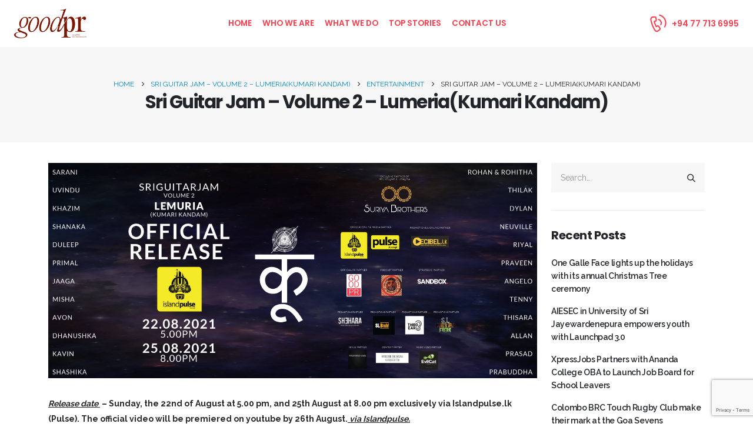

--- FILE ---
content_type: text/html; charset=UTF-8
request_url: https://www.thegoodpr.com/sri-guitar-jam-volume-2-lumeriakumari-kandam/
body_size: 26363
content:
	<!DOCTYPE html>
	<html  lang="en-US" prefix="og: http://ogp.me/ns# fb: http://ogp.me/ns/fb#">
	<head>
		<meta http-equiv="X-UA-Compatible" content="IE=edge" />
		<meta http-equiv="Content-Type" content="text/html; charset=UTF-8" />
		<meta name="viewport" content="width=device-width, initial-scale=1, minimum-scale=1" />

		<link rel="profile" href="https://gmpg.org/xfn/11" />
		<link rel="pingback" href="https://www.thegoodpr.com/xmlrpc.php" />
		<title>Sri Guitar Jam – Volume 2 – Lumeria(Kumari Kandam) &#8211; Digital PR Agency</title>
<meta name='robots' content='max-image-preview:large' />
	<style>img:is([sizes="auto" i], [sizes^="auto," i]) { contain-intrinsic-size: 3000px 1500px }</style>
	<link rel='dns-prefetch' href='//www.googletagmanager.com' />
<link rel="alternate" type="application/rss+xml" title="Digital PR Agency &raquo; Feed" href="https://www.thegoodpr.com/feed/" />
<link rel="alternate" type="application/rss+xml" title="Digital PR Agency &raquo; Comments Feed" href="https://www.thegoodpr.com/comments/feed/" />
<link rel="alternate" type="application/rss+xml" title="Digital PR Agency &raquo; Sri Guitar Jam – Volume 2 – Lumeria(Kumari Kandam) Comments Feed" href="https://www.thegoodpr.com/sri-guitar-jam-volume-2-lumeriakumari-kandam/feed/" />
		<link rel="shortcut icon" href="//www.thegoodpr.com/wp-content/uploads/2021/05/GPR.png" type="image/x-icon" />
				<link rel="apple-touch-icon" href="//www.thegoodpr.com/wp-content/uploads/2021/05/GPR.png" />
				<link rel="apple-touch-icon" sizes="120x120" href="//www.thegoodpr.com/wp-content/uploads/2021/05/GPR.png" />
				<link rel="apple-touch-icon" sizes="76x76" href="//www.thegoodpr.com/wp-content/uploads/2021/05/GPR.png" />
				<link rel="apple-touch-icon" sizes="152x152" href="//www.thegoodpr.com/wp-content/uploads/2021/05/GPR.png" />
			<meta name="twitter:card" content="summary_large_image">
	<meta property="twitter:title" content="Sri Guitar Jam – Volume 2 – Lumeria(Kumari Kandam)"/>
	<meta property="og:title" content="Sri Guitar Jam – Volume 2 – Lumeria(Kumari Kandam)"/>
	<meta property="og:type" content="website"/>
	<meta property="og:url" content="https://www.thegoodpr.com/sri-guitar-jam-volume-2-lumeriakumari-kandam/"/>
	<meta property="og:site_name" content="Digital PR Agency"/>
	<meta property="og:description" content="Release date &nbsp;- Sunday, the 22nd of August at 5.00 pm, and 25th August at 8.00 pm exclusively via Islandpulse.lk (Pulse). The official video will be premiered&nbsp;on youtube by 26th August. via Islandpulse. ‘If you want to find the secrets of the universe, think in&hellip;"/>

						<meta property="og:image" content="https://www.thegoodpr.com/wp-content/uploads/2021/08/FB-Banner-1.png"/>
				<script>
window._wpemojiSettings = {"baseUrl":"https:\/\/s.w.org\/images\/core\/emoji\/16.0.1\/72x72\/","ext":".png","svgUrl":"https:\/\/s.w.org\/images\/core\/emoji\/16.0.1\/svg\/","svgExt":".svg","source":{"concatemoji":"https:\/\/www.thegoodpr.com\/wp-includes\/js\/wp-emoji-release.min.js?ver=6.8.3"}};
/*! This file is auto-generated */
!function(s,n){var o,i,e;function c(e){try{var t={supportTests:e,timestamp:(new Date).valueOf()};sessionStorage.setItem(o,JSON.stringify(t))}catch(e){}}function p(e,t,n){e.clearRect(0,0,e.canvas.width,e.canvas.height),e.fillText(t,0,0);var t=new Uint32Array(e.getImageData(0,0,e.canvas.width,e.canvas.height).data),a=(e.clearRect(0,0,e.canvas.width,e.canvas.height),e.fillText(n,0,0),new Uint32Array(e.getImageData(0,0,e.canvas.width,e.canvas.height).data));return t.every(function(e,t){return e===a[t]})}function u(e,t){e.clearRect(0,0,e.canvas.width,e.canvas.height),e.fillText(t,0,0);for(var n=e.getImageData(16,16,1,1),a=0;a<n.data.length;a++)if(0!==n.data[a])return!1;return!0}function f(e,t,n,a){switch(t){case"flag":return n(e,"\ud83c\udff3\ufe0f\u200d\u26a7\ufe0f","\ud83c\udff3\ufe0f\u200b\u26a7\ufe0f")?!1:!n(e,"\ud83c\udde8\ud83c\uddf6","\ud83c\udde8\u200b\ud83c\uddf6")&&!n(e,"\ud83c\udff4\udb40\udc67\udb40\udc62\udb40\udc65\udb40\udc6e\udb40\udc67\udb40\udc7f","\ud83c\udff4\u200b\udb40\udc67\u200b\udb40\udc62\u200b\udb40\udc65\u200b\udb40\udc6e\u200b\udb40\udc67\u200b\udb40\udc7f");case"emoji":return!a(e,"\ud83e\udedf")}return!1}function g(e,t,n,a){var r="undefined"!=typeof WorkerGlobalScope&&self instanceof WorkerGlobalScope?new OffscreenCanvas(300,150):s.createElement("canvas"),o=r.getContext("2d",{willReadFrequently:!0}),i=(o.textBaseline="top",o.font="600 32px Arial",{});return e.forEach(function(e){i[e]=t(o,e,n,a)}),i}function t(e){var t=s.createElement("script");t.src=e,t.defer=!0,s.head.appendChild(t)}"undefined"!=typeof Promise&&(o="wpEmojiSettingsSupports",i=["flag","emoji"],n.supports={everything:!0,everythingExceptFlag:!0},e=new Promise(function(e){s.addEventListener("DOMContentLoaded",e,{once:!0})}),new Promise(function(t){var n=function(){try{var e=JSON.parse(sessionStorage.getItem(o));if("object"==typeof e&&"number"==typeof e.timestamp&&(new Date).valueOf()<e.timestamp+604800&&"object"==typeof e.supportTests)return e.supportTests}catch(e){}return null}();if(!n){if("undefined"!=typeof Worker&&"undefined"!=typeof OffscreenCanvas&&"undefined"!=typeof URL&&URL.createObjectURL&&"undefined"!=typeof Blob)try{var e="postMessage("+g.toString()+"("+[JSON.stringify(i),f.toString(),p.toString(),u.toString()].join(",")+"));",a=new Blob([e],{type:"text/javascript"}),r=new Worker(URL.createObjectURL(a),{name:"wpTestEmojiSupports"});return void(r.onmessage=function(e){c(n=e.data),r.terminate(),t(n)})}catch(e){}c(n=g(i,f,p,u))}t(n)}).then(function(e){for(var t in e)n.supports[t]=e[t],n.supports.everything=n.supports.everything&&n.supports[t],"flag"!==t&&(n.supports.everythingExceptFlag=n.supports.everythingExceptFlag&&n.supports[t]);n.supports.everythingExceptFlag=n.supports.everythingExceptFlag&&!n.supports.flag,n.DOMReady=!1,n.readyCallback=function(){n.DOMReady=!0}}).then(function(){return e}).then(function(){var e;n.supports.everything||(n.readyCallback(),(e=n.source||{}).concatemoji?t(e.concatemoji):e.wpemoji&&e.twemoji&&(t(e.twemoji),t(e.wpemoji)))}))}((window,document),window._wpemojiSettings);
</script>
<style id='wp-emoji-styles-inline-css'>

	img.wp-smiley, img.emoji {
		display: inline !important;
		border: none !important;
		box-shadow: none !important;
		height: 1em !important;
		width: 1em !important;
		margin: 0 0.07em !important;
		vertical-align: -0.1em !important;
		background: none !important;
		padding: 0 !important;
	}
</style>
<link rel='stylesheet' id='wp-block-library-css' href='https://www.thegoodpr.com/wp-includes/css/dist/block-library/style.min.css?ver=6.8.3' media='all' />
<style id='wp-block-library-theme-inline-css'>
.wp-block-audio :where(figcaption){color:#555;font-size:13px;text-align:center}.is-dark-theme .wp-block-audio :where(figcaption){color:#ffffffa6}.wp-block-audio{margin:0 0 1em}.wp-block-code{border:1px solid #ccc;border-radius:4px;font-family:Menlo,Consolas,monaco,monospace;padding:.8em 1em}.wp-block-embed :where(figcaption){color:#555;font-size:13px;text-align:center}.is-dark-theme .wp-block-embed :where(figcaption){color:#ffffffa6}.wp-block-embed{margin:0 0 1em}.blocks-gallery-caption{color:#555;font-size:13px;text-align:center}.is-dark-theme .blocks-gallery-caption{color:#ffffffa6}:root :where(.wp-block-image figcaption){color:#555;font-size:13px;text-align:center}.is-dark-theme :root :where(.wp-block-image figcaption){color:#ffffffa6}.wp-block-image{margin:0 0 1em}.wp-block-pullquote{border-bottom:4px solid;border-top:4px solid;color:currentColor;margin-bottom:1.75em}.wp-block-pullquote cite,.wp-block-pullquote footer,.wp-block-pullquote__citation{color:currentColor;font-size:.8125em;font-style:normal;text-transform:uppercase}.wp-block-quote{border-left:.25em solid;margin:0 0 1.75em;padding-left:1em}.wp-block-quote cite,.wp-block-quote footer{color:currentColor;font-size:.8125em;font-style:normal;position:relative}.wp-block-quote:where(.has-text-align-right){border-left:none;border-right:.25em solid;padding-left:0;padding-right:1em}.wp-block-quote:where(.has-text-align-center){border:none;padding-left:0}.wp-block-quote.is-large,.wp-block-quote.is-style-large,.wp-block-quote:where(.is-style-plain){border:none}.wp-block-search .wp-block-search__label{font-weight:700}.wp-block-search__button{border:1px solid #ccc;padding:.375em .625em}:where(.wp-block-group.has-background){padding:1.25em 2.375em}.wp-block-separator.has-css-opacity{opacity:.4}.wp-block-separator{border:none;border-bottom:2px solid;margin-left:auto;margin-right:auto}.wp-block-separator.has-alpha-channel-opacity{opacity:1}.wp-block-separator:not(.is-style-wide):not(.is-style-dots){width:100px}.wp-block-separator.has-background:not(.is-style-dots){border-bottom:none;height:1px}.wp-block-separator.has-background:not(.is-style-wide):not(.is-style-dots){height:2px}.wp-block-table{margin:0 0 1em}.wp-block-table td,.wp-block-table th{word-break:normal}.wp-block-table :where(figcaption){color:#555;font-size:13px;text-align:center}.is-dark-theme .wp-block-table :where(figcaption){color:#ffffffa6}.wp-block-video :where(figcaption){color:#555;font-size:13px;text-align:center}.is-dark-theme .wp-block-video :where(figcaption){color:#ffffffa6}.wp-block-video{margin:0 0 1em}:root :where(.wp-block-template-part.has-background){margin-bottom:0;margin-top:0;padding:1.25em 2.375em}
</style>
<style id='classic-theme-styles-inline-css'>
/*! This file is auto-generated */
.wp-block-button__link{color:#fff;background-color:#32373c;border-radius:9999px;box-shadow:none;text-decoration:none;padding:calc(.667em + 2px) calc(1.333em + 2px);font-size:1.125em}.wp-block-file__button{background:#32373c;color:#fff;text-decoration:none}
</style>
<style id='global-styles-inline-css'>
:root{--wp--preset--aspect-ratio--square: 1;--wp--preset--aspect-ratio--4-3: 4/3;--wp--preset--aspect-ratio--3-4: 3/4;--wp--preset--aspect-ratio--3-2: 3/2;--wp--preset--aspect-ratio--2-3: 2/3;--wp--preset--aspect-ratio--16-9: 16/9;--wp--preset--aspect-ratio--9-16: 9/16;--wp--preset--color--black: #000000;--wp--preset--color--cyan-bluish-gray: #abb8c3;--wp--preset--color--white: #ffffff;--wp--preset--color--pale-pink: #f78da7;--wp--preset--color--vivid-red: #cf2e2e;--wp--preset--color--luminous-vivid-orange: #ff6900;--wp--preset--color--luminous-vivid-amber: #fcb900;--wp--preset--color--light-green-cyan: #7bdcb5;--wp--preset--color--vivid-green-cyan: #00d084;--wp--preset--color--pale-cyan-blue: #8ed1fc;--wp--preset--color--vivid-cyan-blue: #0693e3;--wp--preset--color--vivid-purple: #9b51e0;--wp--preset--color--primary: var(--porto-primary-color);--wp--preset--color--secondary: var(--porto-secondary-color);--wp--preset--color--tertiary: var(--porto-tertiary-color);--wp--preset--color--quaternary: var(--porto-quaternary-color);--wp--preset--color--dark: var(--porto-dark-color);--wp--preset--color--light: var(--porto-light-color);--wp--preset--color--primary-hover: var(--porto-primary-light-5);--wp--preset--gradient--vivid-cyan-blue-to-vivid-purple: linear-gradient(135deg,rgba(6,147,227,1) 0%,rgb(155,81,224) 100%);--wp--preset--gradient--light-green-cyan-to-vivid-green-cyan: linear-gradient(135deg,rgb(122,220,180) 0%,rgb(0,208,130) 100%);--wp--preset--gradient--luminous-vivid-amber-to-luminous-vivid-orange: linear-gradient(135deg,rgba(252,185,0,1) 0%,rgba(255,105,0,1) 100%);--wp--preset--gradient--luminous-vivid-orange-to-vivid-red: linear-gradient(135deg,rgba(255,105,0,1) 0%,rgb(207,46,46) 100%);--wp--preset--gradient--very-light-gray-to-cyan-bluish-gray: linear-gradient(135deg,rgb(238,238,238) 0%,rgb(169,184,195) 100%);--wp--preset--gradient--cool-to-warm-spectrum: linear-gradient(135deg,rgb(74,234,220) 0%,rgb(151,120,209) 20%,rgb(207,42,186) 40%,rgb(238,44,130) 60%,rgb(251,105,98) 80%,rgb(254,248,76) 100%);--wp--preset--gradient--blush-light-purple: linear-gradient(135deg,rgb(255,206,236) 0%,rgb(152,150,240) 100%);--wp--preset--gradient--blush-bordeaux: linear-gradient(135deg,rgb(254,205,165) 0%,rgb(254,45,45) 50%,rgb(107,0,62) 100%);--wp--preset--gradient--luminous-dusk: linear-gradient(135deg,rgb(255,203,112) 0%,rgb(199,81,192) 50%,rgb(65,88,208) 100%);--wp--preset--gradient--pale-ocean: linear-gradient(135deg,rgb(255,245,203) 0%,rgb(182,227,212) 50%,rgb(51,167,181) 100%);--wp--preset--gradient--electric-grass: linear-gradient(135deg,rgb(202,248,128) 0%,rgb(113,206,126) 100%);--wp--preset--gradient--midnight: linear-gradient(135deg,rgb(2,3,129) 0%,rgb(40,116,252) 100%);--wp--preset--font-size--small: 13px;--wp--preset--font-size--medium: 20px;--wp--preset--font-size--large: 36px;--wp--preset--font-size--x-large: 42px;--wp--preset--spacing--20: 0.44rem;--wp--preset--spacing--30: 0.67rem;--wp--preset--spacing--40: 1rem;--wp--preset--spacing--50: 1.5rem;--wp--preset--spacing--60: 2.25rem;--wp--preset--spacing--70: 3.38rem;--wp--preset--spacing--80: 5.06rem;--wp--preset--shadow--natural: 6px 6px 9px rgba(0, 0, 0, 0.2);--wp--preset--shadow--deep: 12px 12px 50px rgba(0, 0, 0, 0.4);--wp--preset--shadow--sharp: 6px 6px 0px rgba(0, 0, 0, 0.2);--wp--preset--shadow--outlined: 6px 6px 0px -3px rgba(255, 255, 255, 1), 6px 6px rgba(0, 0, 0, 1);--wp--preset--shadow--crisp: 6px 6px 0px rgba(0, 0, 0, 1);}:where(.is-layout-flex){gap: 0.5em;}:where(.is-layout-grid){gap: 0.5em;}body .is-layout-flex{display: flex;}.is-layout-flex{flex-wrap: wrap;align-items: center;}.is-layout-flex > :is(*, div){margin: 0;}body .is-layout-grid{display: grid;}.is-layout-grid > :is(*, div){margin: 0;}:where(.wp-block-columns.is-layout-flex){gap: 2em;}:where(.wp-block-columns.is-layout-grid){gap: 2em;}:where(.wp-block-post-template.is-layout-flex){gap: 1.25em;}:where(.wp-block-post-template.is-layout-grid){gap: 1.25em;}.has-black-color{color: var(--wp--preset--color--black) !important;}.has-cyan-bluish-gray-color{color: var(--wp--preset--color--cyan-bluish-gray) !important;}.has-white-color{color: var(--wp--preset--color--white) !important;}.has-pale-pink-color{color: var(--wp--preset--color--pale-pink) !important;}.has-vivid-red-color{color: var(--wp--preset--color--vivid-red) !important;}.has-luminous-vivid-orange-color{color: var(--wp--preset--color--luminous-vivid-orange) !important;}.has-luminous-vivid-amber-color{color: var(--wp--preset--color--luminous-vivid-amber) !important;}.has-light-green-cyan-color{color: var(--wp--preset--color--light-green-cyan) !important;}.has-vivid-green-cyan-color{color: var(--wp--preset--color--vivid-green-cyan) !important;}.has-pale-cyan-blue-color{color: var(--wp--preset--color--pale-cyan-blue) !important;}.has-vivid-cyan-blue-color{color: var(--wp--preset--color--vivid-cyan-blue) !important;}.has-vivid-purple-color{color: var(--wp--preset--color--vivid-purple) !important;}.has-black-background-color{background-color: var(--wp--preset--color--black) !important;}.has-cyan-bluish-gray-background-color{background-color: var(--wp--preset--color--cyan-bluish-gray) !important;}.has-white-background-color{background-color: var(--wp--preset--color--white) !important;}.has-pale-pink-background-color{background-color: var(--wp--preset--color--pale-pink) !important;}.has-vivid-red-background-color{background-color: var(--wp--preset--color--vivid-red) !important;}.has-luminous-vivid-orange-background-color{background-color: var(--wp--preset--color--luminous-vivid-orange) !important;}.has-luminous-vivid-amber-background-color{background-color: var(--wp--preset--color--luminous-vivid-amber) !important;}.has-light-green-cyan-background-color{background-color: var(--wp--preset--color--light-green-cyan) !important;}.has-vivid-green-cyan-background-color{background-color: var(--wp--preset--color--vivid-green-cyan) !important;}.has-pale-cyan-blue-background-color{background-color: var(--wp--preset--color--pale-cyan-blue) !important;}.has-vivid-cyan-blue-background-color{background-color: var(--wp--preset--color--vivid-cyan-blue) !important;}.has-vivid-purple-background-color{background-color: var(--wp--preset--color--vivid-purple) !important;}.has-black-border-color{border-color: var(--wp--preset--color--black) !important;}.has-cyan-bluish-gray-border-color{border-color: var(--wp--preset--color--cyan-bluish-gray) !important;}.has-white-border-color{border-color: var(--wp--preset--color--white) !important;}.has-pale-pink-border-color{border-color: var(--wp--preset--color--pale-pink) !important;}.has-vivid-red-border-color{border-color: var(--wp--preset--color--vivid-red) !important;}.has-luminous-vivid-orange-border-color{border-color: var(--wp--preset--color--luminous-vivid-orange) !important;}.has-luminous-vivid-amber-border-color{border-color: var(--wp--preset--color--luminous-vivid-amber) !important;}.has-light-green-cyan-border-color{border-color: var(--wp--preset--color--light-green-cyan) !important;}.has-vivid-green-cyan-border-color{border-color: var(--wp--preset--color--vivid-green-cyan) !important;}.has-pale-cyan-blue-border-color{border-color: var(--wp--preset--color--pale-cyan-blue) !important;}.has-vivid-cyan-blue-border-color{border-color: var(--wp--preset--color--vivid-cyan-blue) !important;}.has-vivid-purple-border-color{border-color: var(--wp--preset--color--vivid-purple) !important;}.has-vivid-cyan-blue-to-vivid-purple-gradient-background{background: var(--wp--preset--gradient--vivid-cyan-blue-to-vivid-purple) !important;}.has-light-green-cyan-to-vivid-green-cyan-gradient-background{background: var(--wp--preset--gradient--light-green-cyan-to-vivid-green-cyan) !important;}.has-luminous-vivid-amber-to-luminous-vivid-orange-gradient-background{background: var(--wp--preset--gradient--luminous-vivid-amber-to-luminous-vivid-orange) !important;}.has-luminous-vivid-orange-to-vivid-red-gradient-background{background: var(--wp--preset--gradient--luminous-vivid-orange-to-vivid-red) !important;}.has-very-light-gray-to-cyan-bluish-gray-gradient-background{background: var(--wp--preset--gradient--very-light-gray-to-cyan-bluish-gray) !important;}.has-cool-to-warm-spectrum-gradient-background{background: var(--wp--preset--gradient--cool-to-warm-spectrum) !important;}.has-blush-light-purple-gradient-background{background: var(--wp--preset--gradient--blush-light-purple) !important;}.has-blush-bordeaux-gradient-background{background: var(--wp--preset--gradient--blush-bordeaux) !important;}.has-luminous-dusk-gradient-background{background: var(--wp--preset--gradient--luminous-dusk) !important;}.has-pale-ocean-gradient-background{background: var(--wp--preset--gradient--pale-ocean) !important;}.has-electric-grass-gradient-background{background: var(--wp--preset--gradient--electric-grass) !important;}.has-midnight-gradient-background{background: var(--wp--preset--gradient--midnight) !important;}.has-small-font-size{font-size: var(--wp--preset--font-size--small) !important;}.has-medium-font-size{font-size: var(--wp--preset--font-size--medium) !important;}.has-large-font-size{font-size: var(--wp--preset--font-size--large) !important;}.has-x-large-font-size{font-size: var(--wp--preset--font-size--x-large) !important;}
:where(.wp-block-post-template.is-layout-flex){gap: 1.25em;}:where(.wp-block-post-template.is-layout-grid){gap: 1.25em;}
:where(.wp-block-columns.is-layout-flex){gap: 2em;}:where(.wp-block-columns.is-layout-grid){gap: 2em;}
:root :where(.wp-block-pullquote){font-size: 1.5em;line-height: 1.6;}
</style>
<link rel='stylesheet' id='contact-form-7-css' href='https://www.thegoodpr.com/wp-content/plugins/contact-form-7/includes/css/styles.css?ver=6.1.3' media='all' />
<link rel='stylesheet' id='wppopups-base-css' href='https://www.thegoodpr.com/wp-content/plugins/wp-popups-lite/src/assets/css/wppopups-base.css?ver=2.2.0.3' media='all' />
<link rel='stylesheet' id='porto-css-vars-css' href='https://www.thegoodpr.com/wp-content/uploads/porto_styles/theme_css_vars.css?ver=7.6.0' media='all' />
<link rel='stylesheet' id='js_composer_front-css' href='https://www.thegoodpr.com/wp-content/plugins/js_composer/assets/css/js_composer.min.css?ver=8.5' media='all' />
<link rel='stylesheet' id='bootstrap-css' href='https://www.thegoodpr.com/wp-content/uploads/porto_styles/bootstrap.css?ver=7.6.0' media='all' />
<link rel='stylesheet' id='porto-plugins-css' href='https://www.thegoodpr.com/wp-content/themes/porto/css/plugins.css?ver=7.6.0' media='all' />
<link rel='stylesheet' id='porto-theme-css' href='https://www.thegoodpr.com/wp-content/themes/porto/css/theme.css?ver=7.6.0' media='all' />
<link rel='stylesheet' id='porto-animate-css' href='https://www.thegoodpr.com/wp-content/themes/porto/css/part/animate.css?ver=7.6.0' media='all' />
<link rel='stylesheet' id='porto-widget-follow-us-css' href='https://www.thegoodpr.com/wp-content/themes/porto/css/part/widget-follow-us.css?ver=7.6.0' media='all' />
<link rel='stylesheet' id='porto-blog-legacy-css' href='https://www.thegoodpr.com/wp-content/themes/porto/css/part/blog-legacy.css?ver=7.6.0' media='all' />
<link rel='stylesheet' id='porto-header-legacy-css' href='https://www.thegoodpr.com/wp-content/themes/porto/css/part/header-legacy.css?ver=7.6.0' media='all' />
<link rel='stylesheet' id='porto-footer-legacy-css' href='https://www.thegoodpr.com/wp-content/themes/porto/css/part/footer-legacy.css?ver=7.6.0' media='all' />
<link rel='stylesheet' id='porto-nav-panel-css' href='https://www.thegoodpr.com/wp-content/themes/porto/css/part/nav-panel.css?ver=7.6.0' media='all' />
<link rel='stylesheet' id='porto-sticky-scroll-up-css' href='https://www.thegoodpr.com/wp-content/themes/porto/css/part/sticky-scroll-up.css?ver=7.6.0' media='all' />
<link rel='stylesheet' id='porto-media-mobile-sidebar-css' href='https://www.thegoodpr.com/wp-content/themes/porto/css/part/media-mobile-sidebar.css?ver=7.6.0' media='(max-width:991px)' />
<link rel='stylesheet' id='porto-theme-portfolio-css' href='https://www.thegoodpr.com/wp-content/themes/porto/css/theme_portfolio.css?ver=7.6.0' media='all' />
<link rel='stylesheet' id='porto-theme-member-css' href='https://www.thegoodpr.com/wp-content/themes/porto/css/theme_member.css?ver=7.6.0' media='all' />
<link rel='stylesheet' id='porto-shortcodes-css' href='https://www.thegoodpr.com/wp-content/uploads/porto_styles/shortcodes.css?ver=7.6.0' media='all' />
<link rel='stylesheet' id='porto-theme-wpb-css' href='https://www.thegoodpr.com/wp-content/themes/porto/css/theme_wpb.css?ver=7.6.0' media='all' />
<link rel='stylesheet' id='porto-dynamic-style-css' href='https://www.thegoodpr.com/wp-content/uploads/porto_styles/dynamic_style.css?ver=7.6.0' media='all' />
<link rel='stylesheet' id='porto-type-builder-css' href='https://www.thegoodpr.com/wp-content/plugins/porto-functionality/builders/assets/type-builder.css?ver=3.6.0' media='all' />
<link rel='stylesheet' id='porto-post-style-css' href='https://www.thegoodpr.com/wp-content/themes/porto/css/theme/blog/type/modern.css?ver=7.6.0' media='all' />
<link rel='stylesheet' id='porto-single-post-style-css' href='https://www.thegoodpr.com/wp-content/themes/porto/css/theme/blog/single-post/modern.css?ver=7.6.0' media='all' />
<link rel='stylesheet' id='porto-style-css' href='https://www.thegoodpr.com/wp-content/themes/porto/style.css?ver=7.6.0' media='all' />
<style id='porto-style-inline-css'>
.side-header-narrow-bar-logo{max-width:123px}@media (min-width:992px){}.page-top .sort-source{position:static;text-align:center;margin-top:5px;border-width:0}.page-top ul.breadcrumb{-ms-flex-pack:center;justify-content:center}.page-top .page-title{font-weight:700}.btn-gradient:not(.btn-outline) a,.btn-gradient .wpcf7-submit{background:linear-gradient(135deg,#db0c1d 0,#f6404f 80%) !important;color:#FFF;border:0}.btn-gradient:not(.btn-outline):hover a,.btn-gradient:not(.btn-outline).hover a,.btn-gradient:hover .wpcf7-submit{background:linear-gradient(135deg,#f6404f 0,#db0c1d 80%) !important;color:#FFF;border:0}.vc_btn3.vc_btn3-size-md{border-radius:7px}.custom-btn-1 i{margin-left:17px}.custom-btn-2 i{margin-left:2px}.custom-btn-2 :focus{box-shadow:none}@keyframes toBottomFromTop{49%{transform:translate3d(0,100%,0) scale(1)}50%{opacity:0;transform:translate3d(0,-100%,0) scale(1)}51%{opacity:1}}.custom-btn-effect-1:hover i{animation:toBottomFromTop .3s forwards}.custom-font-lora{font-family:Lora,sans-serif}.custom-font-segoe{font-family:'Segoe Script','Zapfino','Savoye LET' !important}body:not(.home) #header .header-main{background-color:#333940}.custom-dot-type.nav-inside .owl-dots{bottom:103px}.custom-dot-type .owl-dot.active,.custom-dot-type .owl-dot:hover{transform:scale(1.3)}.cutom-dot-type .owl-dot{transition:transform .3s}.custom-dot-type .owl-dot+.owl-dot{margin-left:4px}.custom-dot-white .owl-dots .owl-dot span{background-color:rgba(255,255,255,0.6)}.custom-dot-white .owl-dots .owl-dot.active span,.custom-dot-white .owl-dots .owl-dot:hover span{background-color:#fff}.custom-dot-black .owl-dots .owl-dot span{background-color:rgba(33,33,33,0.6)}.custom-dot-black .owl-dots .owl-dot.active span,.custom-dot-black .owl-dots .owl-dot:hover span{background-color:#212121}.intro-carousel .porto-ibanner{max-height:100vh}.intro-carousel .owl-dots{opacity:0;transition:opacity .3s}.intro-carousel:hover .owl-dots{opacity:1}.custom-highlight-text-1{position:absolute;right:-64px;bottom:-41px;font-size:36.8px;font-size:2.3rem;transform:rotate(-15deg)}@media (min-width:576px){.mw-481{max-width:481px !important}.mw-450{max-width:450px !important}}@media(max-width:767px){.intro-layer-1{top:50% !important;left:50% !important;transform:translate(-50%,-50%);width:90%;text-align:center}.intro-layer-2{top:50% !important;transform:translate(-50%,-50%) !important}}.custom-social-icons{top:50%;right:28px;transform:translateY(-50%)}.custom-social-icons .poerto-icon{transition:background 3s}.custom-social-icons .social-facebook:hover{background:#3b5a9a}.custom-social-icons .social-twitter:hover{background:#1aa9e1}.custom-social-icons .social-instagram:hover{background:#7c4a3a}.custom-box-shadow-1 img{box-shadow:0 15px 60px -36px rgba(0,0,0,0.45) !important}.top-50{top:50%}.transform3dy-n50{transform:translate3d(0,-50%,0)}.custom-img-width-1{width:260px;height:260px}.custom-left-img{left:20px;z-index:2}.custom-right-img{right:6px}.custom-img-round img{border-radius:50%}@media(max-width:991px) and (min-width:576px){.custom-left-img{left:15%}.custom-right-img{right:14%}}@media(max-width:575px){.custom-left-img{left:0}.custom-right-img{right:0}}.bg-gradient{background-color:#0088cc !important;background-image:linear-gradient(to right,#0088cc 0,#0169fe 100%) !important}.custom-img-pos{left:-4px}@media(max-width:991px){.custom-img-pos{left:20px}}.custom-testimonial-carousel .porto-u-main-heading{padding:0 40px}.custom-testimonial-carousel .porto-u-heading-spacer,.custom-testimonial-carousel .porto-u-sub-heading{padding-left:40px}.custom-testimonial-carousel .porto-u-main-heading::before{content:"“";display:block;position:absolute;left:10px;top:0;font-size:80px;font-style:normal;line-height:1;font-family:"Lora",sans-serif;font-weight:bold;color:#212121}.custom-testimonial-carousel.nav-inside .owl-dots{bottom:-5px}.portfolio-filter{position:relative;margin:-21px auto 32px;z-index:1;justify-content:flex-end;width:100%;padding-right:24px}.portfolio-filter li a{color:#777;border-bottom:3px solid transparent;transition:border-color .3s;text-transform:uppercase;font-weight:600;line-height:1;padding-left:0;padding-right:0;margin-left:24px;font-size:13.3px}.portfolio-filter li a:hover,.portfolio-filter li.active a{color:#08c !important;background-color:transparent !important;border-bottom-color:#08c}.thumb-info.thumb-info-lighten .thumb-info-wrapper:after{background:rgba(0,136,204,0.8)}.porto-portfolios hr{display:none}.pagination.load-more .next{padding-left:3.4rem;padding-right:3.4rem;margin-top:22px;width:auto;background:#212529;font-size:15.4px;line-height:1.5;color:#FFF;border-radius:7px}.pagination-wrap.load-more{margin-bottom:48px}@media(min-width:992px){.portfolio-filter{max-width:936px;padding-right:12px}}@media(min-width:1164px){.portfolio-filter{max-width:1140px;padding-right:12px}}@media(max-width:767px){.portfolio-filter{margin-top:24px;justify-content:flex-start}}.portfolio-carousel .portfolio-item{position:relative;background:#fff;padding:20px;margin-left:10px;margin-right:10px}.portfolio-item.outimage{text-align:left}.portfolio-slide a{display:flex;flex-direction:column}.portfolio-slide .thumb-info{order:-2;margin-bottom:8px}.portfolio-slide .portfolio-title{font-size:25.2px;font-weight:700;margin-top:0 !important}.portfolio-slide .portfolio-title:hover{color:#08c}.portfolio-slide p.color-body{order:-1;text-transform:uppercase;font-size:11.2px;line-height:26px;letter-spacing:0;margin-bottom:4px !important}.portfolio-slide .m-t{padding:0 !important;margin-top:12px !important;margin-bottom:19px}.portfolio-slide .m-t p{font-size:15.4px;color:#777}.portfolio-carousel .thumb-info.thumb-info-lighten .thumb-info-wrapper:after,.member-carousel .thumb-info .thumb-info-wrapper:after{content:none}.portfolio-carousel .thumb-info:hover img{transform:none;opacity:.8}.portfolio-carousel .thumb-info .thumb-info-action-icon{display:none}.portfolio-carousel:before,.post-carousel:before{content:'';position:absolute;top:50%;left:50%;width:65%;height:0;box-shadow:0 0 110px 180px rgba(0,0,0,0.04);transform:translate3d(-50%,-50%,0);z-index:0}.portfolio-carousel .owl-dots{margin-top:35px !important}.portfolio-carousel .thumb-info,.portfolio-carousel .thumb-info-wrapper{position:static;transform:none;overflow:visible}.portfolio-carousel .thumb-info-title{bottom:13px !important;padding-left:20px !important;transform:translate3d(0,0,0) !important;opacity:1 !important}.portfolio-carousel .thumb-info-inner{font-size:12.6px;color:#08c !important;letter-spacing:normal}.vc_btn3.vc_btn3-shape-rounded{border-radius:7px}.members-container.owl-carousel:before,.member-carousel:before{content:'';position:absolute;top:50%;left:50%;width:65%;height:0;transform:translate3d(-50%,-50%,0);z-index:0;box-shadow:0 0 110px 230px rgba(0,0,0,0.04)}.member-carousel .member-slide{background:#fff}.member-carousel .thumb-info-wrapper{position:static;transform:none}.member-carousel .thumb-info a h4{font-size:21px;font-weight:700;color:#212529;padding:24px 24px 0}.member-carousel .thumb-info a:hover h4{color:#08c}.member-carousel .thumb-info a p{padding-top:1px;padding-bottom:6px;text-transform:uppercase;font-size:13.3px;color:#969696}.member-carousel .thumb-info-caption p{font-size:14px;color:#212529;line-height:1.7;font-weight:300;padding:0 24px 56px}.member-carousel .thumb-info-title{bottom:27px !important;top:auto !important;color:#08c;font-size:12.6px;text-transform:uppercase;letter-spacing:normal;opacity:1 !important;transform:none !important}.member-carousel .owl-dots,.post-carousel .owl-dots{margin-top:41px !important}.row>.post-carousel{padding:0}.post-carousel .post-item{padding:20px;background:#fff}.post-carousel .post-item .post-meta{font-size:11.2px}.post-carousel .post-meta a{color:#777}.post-carousel .post-image{margin-bottom:7px !important}.post-carousel h5{margin-top:12px;margin-bottom:14px}.post-carousel h5 a{font-weight:700;font-size:21px;letter-spacing:-1.05px}.post-carousel h5 a:hover{color:#08c !important}.mw-90 img{max-width:90px}.mw-100p img{max-width:100px}.mw-140 img{max-width:140px;vertical-align:middle}.porto-map-wrapper .porto_google_map{position:absolute !important;left:0;top:0;right:0;bottom:0;min-height:600px}.porto_google_map{margin-bottom:0}#Contact .col-md-12{position:static}#Contact .form-control{padding:0 23px;height:54px;font-size:0.85rem;line-height:1.85;border-radius:.25rem;background-color:#F4F4F4;border-width:0}#Contact textarea.form-control{height:111px;padding:18px 23px}.wpcf7 .wpcf7-submit{padding:1.25rem 3.4rem;font-size:15.4px;text-transform:uppercase;font-weight:600}.wpcf7 .wpcf7-submit:focus{outline:none}.wpcf7 .form-group{margin-bottom:1.1rem}.bg-dark{background-color:rgba(33,37,41,0.9) !important}.custom-direction .porto-sicon-header p{display:inline-block;border-bottom:1px solid}@media(max-width:767px){.porto-map-wrapper .porto_google_map{position:relative !important}}
</style>
<link rel='stylesheet' id='styles-child-css' href='https://www.thegoodpr.com/wp-content/themes/goodpr/style.css?ver=6.8.3' media='all' />
<script src="https://www.thegoodpr.com/wp-includes/js/jquery/jquery.min.js?ver=3.7.1" id="jquery-core-js"></script>
<script src="https://www.thegoodpr.com/wp-includes/js/jquery/jquery-migrate.min.js?ver=3.4.1" id="jquery-migrate-js"></script>
<script></script><link rel="https://api.w.org/" href="https://www.thegoodpr.com/wp-json/" /><link rel="alternate" title="JSON" type="application/json" href="https://www.thegoodpr.com/wp-json/wp/v2/posts/940" /><link rel="EditURI" type="application/rsd+xml" title="RSD" href="https://www.thegoodpr.com/xmlrpc.php?rsd" />
<meta name="generator" content="WordPress 6.8.3" />
<link rel="canonical" href="https://www.thegoodpr.com/sri-guitar-jam-volume-2-lumeriakumari-kandam/" />
<link rel='shortlink' href='https://www.thegoodpr.com/?p=940' />
<link rel="alternate" title="oEmbed (JSON)" type="application/json+oembed" href="https://www.thegoodpr.com/wp-json/oembed/1.0/embed?url=https%3A%2F%2Fwww.thegoodpr.com%2Fsri-guitar-jam-volume-2-lumeriakumari-kandam%2F" />
<link rel="alternate" title="oEmbed (XML)" type="text/xml+oembed" href="https://www.thegoodpr.com/wp-json/oembed/1.0/embed?url=https%3A%2F%2Fwww.thegoodpr.com%2Fsri-guitar-jam-volume-2-lumeriakumari-kandam%2F&#038;format=xml" />
<meta name="generator" content="Site Kit by Google 1.166.0" />		<script type="text/javascript" id="webfont-queue">
		WebFontConfig = {
			google: { families: [ 'Raleway:400,500,600,700','Shadows+Into+Light:400,700','Poppins:400,500,600,700,800','Playfair+Display:400,700','Open+Sans:400,600,700','Lora:400,600,700' ] }
		};
		(function(d) {
			var wf = d.createElement('script'), s = d.scripts[d.scripts.length - 1];
			wf.src = 'https://www.thegoodpr.com/wp-content/themes/porto/js/libs/webfont.js';
			wf.async = true;
			s.parentNode.insertBefore(wf, s);
		})(document);</script>
		<style>.recentcomments a{display:inline !important;padding:0 !important;margin:0 !important;}</style><meta name="generator" content="Powered by WPBakery Page Builder - drag and drop page builder for WordPress."/>
				<script>
					function currentYear() {
  var year = new Date().getFullYear();
  document.getElementById('current-year').innerHTML = year;
}
window.onload = currentYear;				</script>
				<noscript><style> .wpb_animate_when_almost_visible { opacity: 1; }</style></noscript>	</head>
	<body class="wp-singular post-template-default single single-post postid-940 single-format-standard wp-embed-responsive wp-theme-porto wp-child-theme-goodpr full blog-1 wpb-js-composer js-comp-ver-8.5 vc_responsive">
	
	<div class="page-wrapper sticky-scroll-up"><!-- page wrapper -->
		
											<!-- header wrapper -->
				<div class="header-wrapper wide">
										
<header  id="header" class="header-builder header-builder-p">
<div class="porto-block" data-id="325"><style>.vc_custom_1704404198136{border-top-width: 1px !important;border-bottom-width: 1px !important;background-color: rgba(255,255,255,0.9) !important;*background-color: rgb(255,255,255) !important;border-top-color: #ffffff !important;border-top-style: solid !important;border-bottom-color: #ffffff !important;border-bottom-style: solid !important;}.wpb_custom_6360a261481b46a6110ebf9c34118594 .porto-sicon-title{font-weight:600;letter-spacing:0;text-transform:none;font-size:14px;color: #f6404f;}.wpb_custom_6360a261481b46a6110ebf9c34118594 .porto-sicon-title:hover{color: #000000;}.wpb_custom_6360a261481b46a6110ebf9c34118594.porto-sicon-mobile{--porto-infobox-mpos-align: center;}#header .mobile-toggle { background: linear-gradient(135deg, #0088cc 0%, #0169fe 80%); }
.page-wrapper, .header-wrapper { position: static; }
.home #header { position: absolute; width: 100%; top: calc(100vh - 78px);  left: 0; z-index: 1030; }
.custom-hover-opacity:hover { opacity: .9; }
.mega-menu.menu-hover-line>li.menu-item>a:before { top: auto; bottom: 0; }
#nav-panel .accordion-menu li:not(.active) { border-width: 0; }
#nav-panel .accordion-menu li.menu-item.active { border-width: 2px; }
#nav-panel .accordion-menu li.menu-item.active a { background-color: transparent; color: #08c; }
#nav-panel>.container { padding: 0 12px; }
#nav-panel .accordion-menu > li.menu-item > a { color: #fff; }
#header .porto-sicon-box-link { margin-right: 0; }

@media(max-width: 1399px) {
#header .main-menu > li.menu-item > a { padding-left: 8.5px; padding-right: 8.5px;  }
}
@media(max-width: 991px) {
.py-lg-14 { padding-top: 14px !important; padding-bottom: 14px !important; } 
#header .header-main { background-color: #333940; }
}

.home #header {
  top: calc(100vh - 168px) !important;
}</style><div class="vc_row wpb_row row top-row py-lg-14 vc_custom_1704404198136 no-padding header-main vc_row-has-fill vc_row-o-content-middle vc_row-flex wpb_custom_034b39d9bc6c6b310d69e39f0ccf274f"><div class="px-4 vc_column_container flex-auto"><div class="wpb_wrapper vc_column-inner">
	<div class="logo wpb_custom_1c5be94e08328b7326efe21c5063bd7b">
	<a aria-label="Site Logo" href="https://www.thegoodpr.com/" title="Digital PR Agency - Where Everything begins"  rel="home">
		<img class="img-responsive sticky-logo sticky-retina-logo" src="//www.thegoodpr.com/wp-content/uploads/2021/05/GPR.png" alt="Digital PR Agency" /><img class="img-responsive standard-logo retina-logo" width="940" height="386" src="//www.thegoodpr.com/wp-content/uploads/2025/09/Primary-Logo-Red-37.png" alt="Digital PR Agency" />	</a>
	</div>
	</div></div><div class="d-none d-lg-flex vc_column_container flex-1"><div class="wpb_wrapper vc_column-inner"><ul id="menu-main-menu" class="wpb_custom_b83cf44ab1a55d4eaf1566accd7eb16e main-menu mega-menu show-arrow"><li id="nav-menu-item-639" class="menu-item menu-item-type-custom menu-item-object-custom menu-item-home narrow"><a href="https://www.thegoodpr.com/#banner-wrapper">Home</a></li>
<li id="nav-menu-item-632" class="menu-item menu-item-type-custom menu-item-object-custom menu-item-home narrow"><a href="https://www.thegoodpr.com/#who-we-are">Who we are</a></li>
<li id="nav-menu-item-633" class="menu-item menu-item-type-custom menu-item-object-custom menu-item-home narrow"><a href="https://www.thegoodpr.com/#what-we-do">What we do</a></li>
<li id="nav-menu-item-637" class="menu-item menu-item-type-custom menu-item-object-custom menu-item-home narrow"><a href="https://www.thegoodpr.com/#Top-Stories">Top Stories</a></li>
<li id="nav-menu-item-638" class="d-none d-xl-block menu-item menu-item-type-custom menu-item-object-custom menu-item-home narrow"><a href="https://www.thegoodpr.com/#Contact">Contact Us</a></li>
</ul></div></div><div class="px-4 ms-auto ms-lg-0 vc_column_container flex-auto"><div class="wpb_wrapper vc_column-inner"><a aria-label="+94 77 713 6995" class="porto-sicon-box-link" href="tel:1234567890"><div class="porto-sicon-box custom-hover-opacity mb-0 me-0 d-none d-md-flex  wpb_custom_6360a261481b46a6110ebf9c34118594 style_1 default-icon"><div class="porto-sicon-default"><div class="porto-just-icon-wrapper porto-icon none" data-appear-animation="flash" style="color:#f6404f;font-size:30px;margin-right:5px;"><i class="porto-icon-phone-call"></i></div></div><div class="porto-sicon-header"><h3 class="porto-sicon-title" style="">+94 77 713 6995</h3></div> <!-- header --></div><!-- porto-sicon-box --></a><a  aria-label="Mobile Menu" href="#" class="mobile-toggle  wpb_custom_d100113dacdd9774aca8d2a074787642"><i class="fas fa-bars"></i></a></div></div></div></div>
<nav id="nav-panel">
	<div class="container">
		<div class="mobile-nav-wrap">
		<div class="menu-wrap"><ul id="menu-main-menu-1" class="mobile-menu accordion-menu"><li id="accordion-menu-item-639" class="menu-item menu-item-type-custom menu-item-object-custom menu-item-home"><a href="https://www.thegoodpr.com/#banner-wrapper">Home</a></li>
<li id="accordion-menu-item-632" class="menu-item menu-item-type-custom menu-item-object-custom menu-item-home"><a href="https://www.thegoodpr.com/#who-we-are">Who we are</a></li>
<li id="accordion-menu-item-633" class="menu-item menu-item-type-custom menu-item-object-custom menu-item-home"><a href="https://www.thegoodpr.com/#what-we-do">What we do</a></li>
<li id="accordion-menu-item-637" class="menu-item menu-item-type-custom menu-item-object-custom menu-item-home"><a href="https://www.thegoodpr.com/#Top-Stories">Top Stories</a></li>
<li id="accordion-menu-item-638" class="d-none d-xl-block menu-item menu-item-type-custom menu-item-object-custom menu-item-home"><a href="https://www.thegoodpr.com/#Contact">Contact Us</a></li>
</ul></div>		</div>
	</div>
</nav>
</header>

									</div>
				<!-- end header wrapper -->
			
			
					<section class="page-top page-header-7">
	<div class="container">
	<div class="row">
		<div class="col-lg-12">
							<div class="breadcrumbs-wrap text-center">
					<ul class="breadcrumb" itemscope itemtype="https://schema.org/BreadcrumbList"><li class="home" itemprop="itemListElement" itemscope itemtype="https://schema.org/ListItem"><a itemprop="item" href="https://www.thegoodpr.com" title="Go to Home Page"><span itemprop="name">Home</span></a><meta itemprop="position" content="1" /><i class="delimiter delimiter-2"></i></li><li itemprop="itemListElement" itemscope itemtype="https://schema.org/ListItem"><a itemprop="item" href="https://www.thegoodpr.com/sri-guitar-jam-volume-2-lumeriakumari-kandam/"><span itemprop="name">Sri Guitar Jam – Volume 2 – Lumeria(Kumari Kandam)</span></a><meta itemprop="position" content="2" /><i class="delimiter delimiter-2"></i></li><li itemprop="itemListElement" itemscope itemtype="https://schema.org/ListItem"><a itemprop="item" href="https://www.thegoodpr.com/category/entertainment/"><span itemprop="name">Entertainment</span></a><meta itemprop="position" content="3" /><i class="delimiter delimiter-2"></i></li><li>Sri Guitar Jam – Volume 2 – Lumeria(Kumari Kandam)</li></ul>				</div>
						<div class="text-center">
								<h1 class="page-title">Sri Guitar Jam – Volume 2 – Lumeria(Kumari Kandam)</h1>
							</div>
					</div>
	</div>
</div>
	</section>
	
		<div id="main" class="column2 column2-right-sidebar boxed"><!-- main -->

			<div class="container">
			<div class="row main-content-wrap">

			<!-- main content -->
			<div class="main-content col-lg-9">

			
<div id="content" role="main" class="porto-single-page">

	
			
<article class="post-modern hide-post-date post-title-simple post-940 post type-post status-publish format-standard has-post-thumbnail hentry category-entertainment">

		<div class="post-image single">
		<div class="post-slideshow porto-carousel owl-carousel has-ccols ccols-1  nav-inside nav-inside-center nav-style-2 show-nav-hover" data-plugin-options='{"nav":true}'>
											<div>
								<div class="img-thumbnail">
						<img width="2280" height="1003" src="https://www.thegoodpr.com/wp-content/uploads/2021/08/FB-Banner-1.png" class="owl-lazy img-responsive" alt="" decoding="async" fetchpriority="high" srcset="https://www.thegoodpr.com/wp-content/uploads/2021/08/FB-Banner-1.png 2280w, https://www.thegoodpr.com/wp-content/uploads/2021/08/FB-Banner-1-1024x450.png 1024w, https://www.thegoodpr.com/wp-content/uploads/2021/08/FB-Banner-1-768x338.png 768w, https://www.thegoodpr.com/wp-content/uploads/2021/08/FB-Banner-1-1536x676.png 1536w, https://www.thegoodpr.com/wp-content/uploads/2021/08/FB-Banner-1-2048x901.png 2048w, https://www.thegoodpr.com/wp-content/uploads/2021/08/FB-Banner-1-640x282.png 640w, https://www.thegoodpr.com/wp-content/uploads/2021/08/FB-Banner-1-400x176.png 400w, https://www.thegoodpr.com/wp-content/uploads/2021/08/FB-Banner-1-367x161.png 367w" sizes="(max-width: 2280px) 100vw, 2280px" />											</div>
								</div>
								</div>
		
			</div>
	
			<div class="post-date">
					</div>
	
	<div class="post-content">
				<span class="vcard" style="display: none;"><span class="fn"><a href="https://www.thegoodpr.com/author/p4ecdqik0q/" title="Posts by Nevindee Amarasinghe" rel="author">Nevindee Amarasinghe</a></span></span><span class="updated" style="display:none">2021-08-16T06:07:35+05:30</span>
<div class="post-meta ">
				
	
	</div>

		<div class="entry-content">
			
<p><strong><em><u>Release date </u></em></strong><strong>&nbsp;&#8211; Sunday, the 22nd of August at 5.00 pm, and 25th August at 8.00 pm exclusively via Islandpulse.lk (Pulse). The official video will be premiered&nbsp;on youtube by 26th August.</strong><strong><em><u> via Islandpulse.</u></em></strong></p>



<p><em>‘If you want to find the secrets of the universe, think in terms of energy, frequency, and vibration.’</em><strong>Nikola Tesla </strong></p>



<p>The guitar’s ancestry can be traced back to the Lute and the ancient Greek Kithara believed to be over <em>4000</em> years old. There are those who attribute its origins to Spanish descent dating to the 15<sup>th</sup> century. Yet the guitar is a noble and ancient instrument that is widely loved because it is a polyphonic instrument that can be played solo or as part of an accompaniment. It is also portable, flexible, and approachable. Playing and mastering an instrument takes great discipline, patience, and dedication and the guitar is no exception. It is also known that playing guitar and bass can enhance verbal memory, spatial reasoning, and literacy skills by making one use both sides of their brain. Consider also that you can bend, use vibrato, hammer one, and pull-offs that you can’t do on many other instruments making it truly unique as it is an innovative invention.</p>



<p>Whether you hear the names of guitar-wielding icons like Tony Iommi, Jimmy Hendrix, Jimmy Page, Nita Strauss, Tosin Abbassi, Mark Knopfler, Steve Vai, Joe Bonamassa, Joe Satriani, Jason Becker, Dimebag Darrel, Chuck Shuldiner, Django Reinhart, Slash, Prince and George Benson or world-class bass players Steve Harris, Geddy Lee, Les Claypool, Flea, Ron Carter, Jack Bruce, Billy Sheehan, Tina Waymouth, Paul Chambers, Sheldon D’Silva, Victor Wooten, Cliff Burton, Tal Wilkenfield and Esperenza Spalding… what they all have in common is their sheer commitment to their craft, the love and masterful prowess of their instruments and the joy they have brought millions of people through their music.</p>



<p>Let us make no mistake, the guitar is a powerful, sonorous and magnificent instrument. Its therapeutic value cannot be undermined. Yet guitars are also prolific vocal instruments, so close to the human voice that the best guitarists in the world can make their instruments ‘sing’, paint sonic pictures in our minds, tug at our heartstrings, stir our very souls and tell stories that are emotionally stimulating, thought-provoking and evoke joy, poignancy, purpose, and harmony for the player and especially the listener.</p>



<p>The <strong>Sri Guitar Jam </strong>is a multi-cultural and diverse project uniting the foremost Sri Lankan guitarists from around the world as a collective. <strong>Sri Guitar Jam </strong>is special for a myriad of reasons. It is the first time something of such scope and magnitude has been conceptualized and brought to life. The idea for it originated and was given wings by Tennyson Napoleon, the guitarist and co-founder of Stigmata during the lockdown, as a means to unite guitarists and bassists of all genres and styles to partake and collaborate on an epic musical journey unlike anything heard or seen before. <strong>Sri Guitar Jam </strong>comprises a star-studded line-up of musicians; veterans and household sensations intertwined with new blood and young rising talent, all of Lankan origin from around the globe.</p>



<p>The first chapter of this momentous concept is titled <strong>Lemuria</strong>; inspired by a long-lost continent fabled to have been a civilization so advanced that it was rich with music, architecture, medicine, philosophy, sculpture, art, alchemy, magic, poetry, and mathematics. <strong>Lemuria is al</strong>so known as <strong><em>Kumari Kandam </em></strong>is believed to have been located south of India in present-day Sri Lanka.</p>



<p>The first chapter: <strong>Lemuria </strong>is broken down into <strong>4 </strong>expansive and elaborate volumes.</p>



<p><strong>Volume I – OM: Emanate &nbsp;Previously released on </strong>30 Oct 2020<strong></strong></p>



<p><strong>Volume II – Lemuria: The Cradle of Civilization</strong><strong> – latest release</strong></p>



<p><strong>Volume III – Kumari Kandam: The Aftermath</strong></p>



<p><strong>Volume IV – Rebirth: Utopia</strong></p>



<p>What started as a very ambitious project for and in the name of Guitar-inspired music has grown into something so monumental that over <strong>60 Guitarists; </strong>Ladies and Gents have now joined to be a part of this milestone project.</p>



<p>“Each music piece is original and a marvel of its own. It is a masterpiece of each and every creator who has joined the <strong>Sri Guitar Jam </strong>and is a part of it. The way it has grown and the sheer scope of it is truly overwhelming. I am blessed to have so many talented musicians to work with me to make this project a reality. This is truly for the love of Guitar based music but also to unite people through the power of music in these hard times to overcome and endure the pandemic and global crisis that has affected everyone from all walks of life” remarked Tenny (also known as Tenny Stigs), who is a stalwart of originality in the country for <strong><em>20 Years</em></strong>, with a body of work consisting of <strong>4 full-length albums </strong>with <strong>Stigmata, </strong>over <strong>70</strong> recorded <strong>original </strong>singles, <strong>artist collaborations </strong>which include his wife female Heavy Metal sensation <strong><em>Shehara’</em></strong>s debut album ‘<strong>Fountain of Memory’, </strong>song collabs with <strong>Classical Baritone <em>Sanjeev Niles, </em></strong>and he was also given the honour to compose <strong>‘Forever Young’ </strong>with <strong><em>Stigmata frontman Suresh de Silva </em></strong>for the historic <strong>100 years at Mount Lavinia anthem of S.Thomas’ College by <em>Warden Reverend Marc Billimoria </em></strong>in <strong>2018. </strong>Tenny has toured around the world, performing and headlining festivals in <em>Australia, New Zealand, Dubai, Malaysia, India, Maldives, </em>and<em> Bangladesh </em>has been featured on <em>The Discovery Channel</em> and currently working on <em>Stigmata’s <strong>5th Album, </strong></em>recording it with Grammy-nominated UK based Lankan production icon <em>Romesh Dodangoda </em>who himself has produced music for Motorhead, Architects, Funeral For a Friend and Bring Me the Horizon. He is happily married with two sons and Professionally Tennyson is a Creative/<em>Art Director </em>in Advertising and the Creative Industry with <em>17 years</em> experience.</p>



<p>The mammoth <strong><em>50 + line-up </em></strong>features Guitarists and Bassists from multiple genres and musical styles: <em>Allan, Amaranath, Amesh, Angelo, Anton, Ashen, Ashane, Avon, Chanaka, Derek, Delaine, Dennis, Dihan, Duleep, Dylan, Gayan, Gihan, Hiruni, Izzy, Jaaga, Kamal, Kavin, Khazim, Sarani and Uvindu, Lakshika, Madara, Mikhail, Mirshad<strong>, </strong>Misha, Nathan, Neuvi, Nisha, Prabudda, Prasad, Praveen, Primal, Rakitha, Ravin, Revon, Rewan, Riyal, Rohan and Rohitha, Sangeeth, Savindu, Shalinda, Shanaka, Shane, Sharman, Shashika, Shobi, Tenny, Tilak and Thisara.</em></p>



<p>The beauty of <strong>Sri Guitar Jam </strong>is that every artist is on board to lend their support to this unique project with the goal of creating original music with each other to share a positive message and give hope to other musicians, inspiring them to support one another. The <strong>4 Volumes of Chapter One: Lemuria </strong>will be released free online as a <em>Single </em>and <em>Video </em>across digital formats so that each guitarist featured could push and promote themselves and improve their livelihoods in this difficult time.</p>



<p>For Volume 2: We have these amazing musicians who collaborated with the jam,<br>SARANI, UVINDU, KHAZIM, SHANAKA, DULEEP, PRIMAL, JAAGA, MISHA, AVON, DHANUSHKA, KAVIN, SHASHIKA, ROHAN &amp; ROHITHA, THILAK, DYLAN, NEUVILLE, RIYAL, PRAVEEN, ANGELO, TENNY, THISARA, ALLAN, PRASAD, PRABUDDHA</p>



<p><strong>Sri Guitar Jam </strong>would not have been possible if not for all the valuable <strong>Project Partners </strong>on board: Official PR Partner – <strong>TheGoodPR</strong>, Official Strategic Partner: <strong>Sandbox, </strong>Official Online Media Partner: <strong>Island Pulse and Pulse, </strong>Promotions and Online Partner: <strong>Decibel.lk, </strong>Podcast Partner: <strong>Channa Channa Channa, </strong>Promotions Partner: <strong>Sh3hara Sri Lankan Music, </strong>Promotions Partner: <strong>SL Bruh, </strong>Promotions Partner: <strong>Third Ear Productions, </strong>Promotions Partner: <strong>SL Metal Freak</strong>, Music Video Partner: <strong>Evil Cat Lab, </strong>Venue Partner: <strong>Wildchild Labz, </strong>Content Writer: <strong>Wordsmith.&nbsp;</strong></p>

			<!-- Post meta after content -->
					</div>

	</div>

				
	

			
	<div id="respond" class="comment-respond">
		<h3 id="reply-title" class="comment-reply-title">Leave a Reply <small><a rel="nofollow" id="cancel-comment-reply-link" href="/sri-guitar-jam-volume-2-lumeriakumari-kandam/#respond" style="display:none;">Cancel reply</a></small></h3><form action="https://www.thegoodpr.com/wp-comments-post.php" method="post" id="commentform" class="comment-form"><p class="comment-notes"><span id="email-notes">Your email address will not be published.</span> <span class="required-field-message">Required fields are marked <span class="required">*</span></span></p><p class="comment-form-comment"><label for="comment">Comment <span class="required">*</span></label> <textarea id="comment" name="comment" cols="45" rows="8" maxlength="65525" required></textarea></p><p class="comment-form-author"><label for="author">Name <span class="required">*</span></label> <input id="author" name="author" type="text" value="" size="30" maxlength="245" autocomplete="name" required /></p>
<p class="comment-form-email"><label for="email">Email <span class="required">*</span></label> <input id="email" name="email" type="email" value="" size="30" maxlength="100" aria-describedby="email-notes" autocomplete="email" required /></p>
<p class="comment-form-url"><label for="url">Website</label> <input id="url" name="url" type="url" value="" size="30" maxlength="200" autocomplete="url" /></p>
<p class="comment-form-cookies-consent"><input id="wp-comment-cookies-consent" name="wp-comment-cookies-consent" type="checkbox" value="yes" /> <label for="wp-comment-cookies-consent">Save my name, email, and website in this browser for the next time I comment.</label></p>
<input type="hidden" name="g-recaptcha-response" class="agr-recaptcha-response" value="" /><script>
                function wpcaptcha_captcha(){
                    grecaptcha.execute("6Lete0YpAAAAAJ-fwUdwObUr9RaknCrsQzIP_ZAe", {action: "submit"}).then(function(token) {
                        var captchas = document.querySelectorAll(".agr-recaptcha-response");
                        captchas.forEach(function(captcha) {
                            captcha.value = token;
                        });
                    });
                }
                </script><script src='https://www.google.com/recaptcha/api.js?onload=wpcaptcha_captcha&render=6Lete0YpAAAAAJ-fwUdwObUr9RaknCrsQzIP_ZAe&ver=1.31' id='wpcaptcha-recaptcha-js'></script><p class="form-submit"><input name="submit" type="submit" id="submit" class="btn btn-modern btn-primary" value="Post Comment" /> <input type='hidden' name='comment_post_ID' value='940' id='comment_post_ID' />
<input type='hidden' name='comment_parent' id='comment_parent' value='0' />
</p></form>	</div><!-- #respond -->
		
</article>
			</div>

		

</div><!-- end main content -->

	<div class="col-lg-3 sidebar porto-blog-sidebar right-sidebar"><!-- main sidebar -->
						<div class="sidebar-content">
						<aside id="search-2" class="widget widget_search">
<form method="get" id="searchform" class="searchform" action="https://www.thegoodpr.com/">
	<div class="input-group">
		<input class="form-control" placeholder="Search&hellip;" name="s" id="s" type="text">
		<button aria-label="Search" type="submit" class="btn btn-dark p-2"><i class="d-inline-block porto-icon-search-3"></i></button>
	</div>
</form>
</aside>
		<aside id="recent-posts-2" class="widget widget_recent_entries">
		<h3 class="widget-title">Recent Posts</h3>
		<ul>
											<li>
					<a href="https://www.thegoodpr.com/one-galle-face-lights-up-the-holidays-with-its-annual-christmas-tree-ceremony/">One Galle Face lights up the holidays with its annual Christmas Tree ceremony</a>
									</li>
											<li>
					<a href="https://www.thegoodpr.com/aiesec-in-university-of-sri-jayewardenepura-empowers-youth-with-launchpad-3-0/">AIESEC in University of Sri Jayewardenepura empowers youth with Launchpad 3.0</a>
									</li>
											<li>
					<a href="https://www.thegoodpr.com/xpressjobs-partners-with-ananda-college-oba-to-launch-job-board-for-school-leavers/">XpressJobs Partners with Ananda College OBA to Launch Job Board for School Leavers</a>
									</li>
											<li>
					<a href="https://www.thegoodpr.com/colombo-brc-touch-rugby-club-make-their-mark-at-the-goa-sevens/">Colombo BRC Touch Rugby Club make their mark at the Goa Sevens</a>
									</li>
											<li>
					<a href="https://www.thegoodpr.com/mahogany-masterpieces-unveils-an-ode-to-grain-a-celebration-of-material-craft-and-luxury/">Mahogany Masterpieces unveils ‘An Ode to Grain’ &#8211; A celebration of material, craft and luxury</a>
									</li>
					</ul>

		</aside><aside id="recent-comments-2" class="widget widget_recent_comments"><h3 class="widget-title">Recent Comments</h3><ul id="recentcomments"><li class="recentcomments"><span class="comment-author-link">Pricila Moses</span> on <a href="https://www.thegoodpr.com/x-arena-school-of-dancing-cultivating-sri-lankas-premier-latin-show-dancers/#comment-46">X-Arena School of Dancing: Cultivating Sri Lanka&#8217;s Premier Latin Show Dancers</a></li><li class="recentcomments"><span class="comment-author-link">Sadhana</span> on <a href="https://www.thegoodpr.com/my-contribution-to-the-mess-that-is-sri-lanka/#comment-29">My contribution to the mess that is Sri Lanka</a></li><li class="recentcomments"><span class="comment-author-link">Jayaweera Arachchige Neil Newman Priyantha Fernando</span> on <a href="https://www.thegoodpr.com/my-contribution-to-the-mess-that-is-sri-lanka/#comment-28">My contribution to the mess that is Sri Lanka</a></li><li class="recentcomments"><span class="comment-author-link"><a href="https://www.thegoodpr.com/" class="url" rel="ugc">Nevindee</a></span> on <a href="https://www.thegoodpr.com/more-colour-on-my-plate-more-nutrients/#comment-27">More colour on my plate – more nutrients</a></li><li class="recentcomments"><span class="comment-author-link"><a href="https://www.instapaper.com/p/8089763" class="url" rel="ugc external nofollow">Skincell Pro Mole And Skin Tag Remover</a></span> on <a href="https://www.thegoodpr.com/is-your-marketing-team-ready-for-2020-digital-pr/#comment-20">IS YOUR MARKETING TEAM READY FOR 2020?</a></li></ul></aside><aside id="archives-2" class="widget widget_archive"><h3 class="widget-title">Archives</h3>
			<ul>
					<li><a href='https://www.thegoodpr.com/2025/11/'>November 2025</a></li>
	<li><a href='https://www.thegoodpr.com/2025/10/'>October 2025</a></li>
	<li><a href='https://www.thegoodpr.com/2025/09/'>September 2025</a></li>
	<li><a href='https://www.thegoodpr.com/2025/08/'>August 2025</a></li>
	<li><a href='https://www.thegoodpr.com/2025/07/'>July 2025</a></li>
	<li><a href='https://www.thegoodpr.com/2025/06/'>June 2025</a></li>
	<li><a href='https://www.thegoodpr.com/2025/05/'>May 2025</a></li>
	<li><a href='https://www.thegoodpr.com/2025/04/'>April 2025</a></li>
	<li><a href='https://www.thegoodpr.com/2025/03/'>March 2025</a></li>
	<li><a href='https://www.thegoodpr.com/2025/02/'>February 2025</a></li>
	<li><a href='https://www.thegoodpr.com/2025/01/'>January 2025</a></li>
	<li><a href='https://www.thegoodpr.com/2024/12/'>December 2024</a></li>
	<li><a href='https://www.thegoodpr.com/2024/11/'>November 2024</a></li>
	<li><a href='https://www.thegoodpr.com/2024/10/'>October 2024</a></li>
	<li><a href='https://www.thegoodpr.com/2024/09/'>September 2024</a></li>
	<li><a href='https://www.thegoodpr.com/2024/08/'>August 2024</a></li>
	<li><a href='https://www.thegoodpr.com/2024/07/'>July 2024</a></li>
	<li><a href='https://www.thegoodpr.com/2024/06/'>June 2024</a></li>
	<li><a href='https://www.thegoodpr.com/2024/05/'>May 2024</a></li>
	<li><a href='https://www.thegoodpr.com/2024/04/'>April 2024</a></li>
	<li><a href='https://www.thegoodpr.com/2024/03/'>March 2024</a></li>
	<li><a href='https://www.thegoodpr.com/2024/02/'>February 2024</a></li>
	<li><a href='https://www.thegoodpr.com/2024/01/'>January 2024</a></li>
	<li><a href='https://www.thegoodpr.com/2023/12/'>December 2023</a></li>
	<li><a href='https://www.thegoodpr.com/2023/11/'>November 2023</a></li>
	<li><a href='https://www.thegoodpr.com/2023/10/'>October 2023</a></li>
	<li><a href='https://www.thegoodpr.com/2023/09/'>September 2023</a></li>
	<li><a href='https://www.thegoodpr.com/2023/08/'>August 2023</a></li>
	<li><a href='https://www.thegoodpr.com/2023/07/'>July 2023</a></li>
	<li><a href='https://www.thegoodpr.com/2023/06/'>June 2023</a></li>
	<li><a href='https://www.thegoodpr.com/2023/05/'>May 2023</a></li>
	<li><a href='https://www.thegoodpr.com/2023/04/'>April 2023</a></li>
	<li><a href='https://www.thegoodpr.com/2023/03/'>March 2023</a></li>
	<li><a href='https://www.thegoodpr.com/2023/02/'>February 2023</a></li>
	<li><a href='https://www.thegoodpr.com/2023/01/'>January 2023</a></li>
	<li><a href='https://www.thegoodpr.com/2022/12/'>December 2022</a></li>
	<li><a href='https://www.thegoodpr.com/2022/11/'>November 2022</a></li>
	<li><a href='https://www.thegoodpr.com/2022/10/'>October 2022</a></li>
	<li><a href='https://www.thegoodpr.com/2022/09/'>September 2022</a></li>
	<li><a href='https://www.thegoodpr.com/2022/08/'>August 2022</a></li>
	<li><a href='https://www.thegoodpr.com/2022/07/'>July 2022</a></li>
	<li><a href='https://www.thegoodpr.com/2022/06/'>June 2022</a></li>
	<li><a href='https://www.thegoodpr.com/2022/05/'>May 2022</a></li>
	<li><a href='https://www.thegoodpr.com/2022/03/'>March 2022</a></li>
	<li><a href='https://www.thegoodpr.com/2022/02/'>February 2022</a></li>
	<li><a href='https://www.thegoodpr.com/2022/01/'>January 2022</a></li>
	<li><a href='https://www.thegoodpr.com/2021/12/'>December 2021</a></li>
	<li><a href='https://www.thegoodpr.com/2021/11/'>November 2021</a></li>
	<li><a href='https://www.thegoodpr.com/2021/10/'>October 2021</a></li>
	<li><a href='https://www.thegoodpr.com/2021/09/'>September 2021</a></li>
	<li><a href='https://www.thegoodpr.com/2021/08/'>August 2021</a></li>
	<li><a href='https://www.thegoodpr.com/2021/07/'>July 2021</a></li>
	<li><a href='https://www.thegoodpr.com/2021/06/'>June 2021</a></li>
	<li><a href='https://www.thegoodpr.com/2021/05/'>May 2021</a></li>
	<li><a href='https://www.thegoodpr.com/2021/04/'>April 2021</a></li>
	<li><a href='https://www.thegoodpr.com/2021/03/'>March 2021</a></li>
	<li><a href='https://www.thegoodpr.com/2021/02/'>February 2021</a></li>
	<li><a href='https://www.thegoodpr.com/2021/01/'>January 2021</a></li>
	<li><a href='https://www.thegoodpr.com/2020/12/'>December 2020</a></li>
	<li><a href='https://www.thegoodpr.com/2020/11/'>November 2020</a></li>
	<li><a href='https://www.thegoodpr.com/2020/10/'>October 2020</a></li>
	<li><a href='https://www.thegoodpr.com/2020/09/'>September 2020</a></li>
	<li><a href='https://www.thegoodpr.com/2020/08/'>August 2020</a></li>
	<li><a href='https://www.thegoodpr.com/2020/07/'>July 2020</a></li>
	<li><a href='https://www.thegoodpr.com/2020/06/'>June 2020</a></li>
	<li><a href='https://www.thegoodpr.com/2020/05/'>May 2020</a></li>
			</ul>

			</aside><aside id="categories-2" class="widget widget_categories"><h3 class="widget-title">Categories</h3>
			<ul>
					<li class="cat-item cat-item-42"><a href="https://www.thegoodpr.com/category/business/">Business</a>
</li>
	<li class="cat-item cat-item-50"><a href="https://www.thegoodpr.com/category/csr/">CSR</a>
</li>
	<li class="cat-item cat-item-41"><a href="https://www.thegoodpr.com/category/education/">Education</a>
</li>
	<li class="cat-item cat-item-39"><a href="https://www.thegoodpr.com/category/entertainment/">Entertainment</a>
</li>
	<li class="cat-item cat-item-107"><a href="https://www.thegoodpr.com/category/environment/">Environment</a>
</li>
	<li class="cat-item cat-item-37"><a href="https://www.thegoodpr.com/category/event/">Event</a>
</li>
	<li class="cat-item cat-item-105"><a href="https://www.thegoodpr.com/category/fashion/">Fashion</a>
</li>
	<li class="cat-item cat-item-22"><a href="https://www.thegoodpr.com/category/fitness/">Fitness</a>
</li>
	<li class="cat-item cat-item-40"><a href="https://www.thegoodpr.com/category/lifestyle/">Lifestyle</a>
</li>
	<li class="cat-item cat-item-106"><a href="https://www.thegoodpr.com/category/marine-cargo/">Marine &amp; Cargo</a>
</li>
	<li class="cat-item cat-item-33"><a href="https://www.thegoodpr.com/category/music/">Music</a>
</li>
	<li class="cat-item cat-item-66"><a href="https://www.thegoodpr.com/category/technology/">Technology</a>
</li>
	<li class="cat-item cat-item-1"><a href="https://www.thegoodpr.com/category/uncategorized/">Uncategorized</a>
</li>
			</ul>

			</aside><aside id="meta-2" class="widget widget_meta"><h3 class="widget-title">Meta</h3>
		<ul>
						<li><a href="https://www.thegoodpr.com/wp-login.php">Log in</a></li>
			<li><a href="https://www.thegoodpr.com/feed/">Entries feed</a></li>
			<li><a href="https://www.thegoodpr.com/comments/feed/">Comments feed</a></li>

			<li><a href="https://wordpress.org/">WordPress.org</a></li>
		</ul>

		</aside>		</div>
					</div><!-- end main sidebar -->


	</div>
	</div>

					
				
				</div><!-- end main -->

				
				<div class="footer-wrapper">

															<footer id="footer" class="footer footer-builder"><div class="porto-block" data-id="575"><div class="container-fluid"><style>.vc_custom_1704297176062{padding-top: 15px !important;padding-bottom: 15px !important;background-color: #ffffff !important;}.vc_custom_1704297352716{padding-right: 32px !important;}.wpb_custom_7f91a042f43997b590534b63c9b95bde .porto-sicon-title{font-family:Raleway;font-weight:500;letter-spacing:0;text-transform:none;font-size:12px;color: #282828;}.wpb_custom_7f91a042f43997b590534b63c9b95bde.porto-sicon-mobile{--porto-infobox-mpos-align: center;}.wpb_custom_f10afc1b5f24e5e40a6961b73601af67 a{font-size: 14.4px;width: 33px;height: 33px;margin-right: 0px;border-radius: 50%;}.wpb_custom_f10afc1b5f24e5e40a6961b73601af67.share-links a:not(:hover){color: #ffffff;background-color: #f6404f;}.wpb_custom_f10afc1b5f24e5e40a6961b73601af67 a:hover{color: #f6404f;background-color: #ffffff;}</style><div class="vc_row wpb_row top-row vc_custom_1704297176062 vc_row-has-fill porto-inner-container wpb_custom_034b39d9bc6c6b310d69e39f0ccf274f"><div class="porto-wrap-container container"><div class="row align-items-center"><div class="w-100 w-lg-50 text-center text-lg-start vc_column_container col-md-6"><div class="wpb_wrapper vc_column-inner"><div class="porto-sicon-box  vc_custom_1704297352716 d-none d-md-inline-flex border border-top-0 border-bottom-0 border-start-0 mb-0  wpb_custom_7f91a042f43997b590534b63c9b95bde style_1 default-icon"><div class="porto-sicon-default"><div class="porto-just-icon-wrapper porto-icon circle" style="color:#ffffff;background:#f6404f;font-size:10px;margin-right:8px;"><i class="far fa-clock"></i></div></div><div class="porto-sicon-header"><h3 class="porto-sicon-title" style="">Mon - Sat 9:00am - 5:00pm</h3></div> <!-- header --></div><!-- porto-sicon-box --><div class="share-links wpb_custom_f10afc1b5f24e5e40a6961b73601af67 d-inline-block w-auto ms-md-4 ms-0">		<a target="_blank"  rel="nofollow noopener noreferrer" class="share-facebook" href="https://www.facebook.com/GOODPRSL" aria-label="Facebook" title="Facebook"></a>
				<a target="_blank"  rel="nofollow noopener noreferrer" class="share-instagram" href="https://www.instagram.com/the_goodpr/" aria-label="Instagram" title="Instagram"></a>
				<a target="_blank"  rel="nofollow noopener noreferrer" class="share-linkedin" href="https://www.linkedin.com/company/good-pr/?viewAsMember=true" aria-label="LinkedIn" title="LinkedIn"></a>
		</div></div></div><div class="w-100 w-lg-50 vc_column_container col-md-6"><div class="wpb_wrapper vc_column-inner">
	<div class="wpb_text_column wpb_content_element mb-0 text-center text-lg-end wpb_custom_7c91d232724f73626cc933bd95b25ff0" >
		<div class="wpb_wrapper">
			<p>Copyright © The GoodPR <span id="current-year"></span>. All Rights Reserved.</p>

		</div>
	</div>
</div></div></div></div></div></div></div></footer>
					
				</div>
							
					
	</div><!-- end wrapper -->
	
<script type="speculationrules">
{"prefetch":[{"source":"document","where":{"and":[{"href_matches":"\/*"},{"not":{"href_matches":["\/wp-*.php","\/wp-admin\/*","\/wp-content\/uploads\/*","\/wp-content\/*","\/wp-content\/plugins\/*","\/wp-content\/themes\/goodpr\/*","\/wp-content\/themes\/porto\/*","\/*\\?(.+)"]}},{"not":{"selector_matches":"a[rel~=\"nofollow\"]"}},{"not":{"selector_matches":".no-prefetch, .no-prefetch a"}}]},"eagerness":"conservative"}]}
</script>
<div class="wppopups-whole" style="display: none"></div><script type="text/html" id="wpb-modifications"> window.wpbCustomElement = 1; </script><script src="https://www.thegoodpr.com/wp-includes/js/dist/hooks.min.js?ver=4d63a3d491d11ffd8ac6" id="wp-hooks-js"></script>
<script id="wppopups-js-extra">
var wppopups_vars = {"is_admin":"","ajax_url":"https:\/\/www.thegoodpr.com\/wp-admin\/admin-ajax.php","pid":"940","is_front_page":"","is_blog_page":"","is_category":"","site_url":"https:\/\/www.thegoodpr.com","is_archive":"","is_search":"","is_singular":"1","is_preview":"","facebook":"","twitter":"","val_required":"This field is required.","val_url":"Please enter a valid URL.","val_email":"Please enter a valid email address.","val_number":"Please enter a valid number.","val_checklimit":"You have exceeded the number of allowed selections: {#}.","val_limit_characters":"{count} of {limit} max characters.","val_limit_words":"{count} of {limit} max words.","disable_form_reopen":"__return_false"};
</script>
<script src="https://www.thegoodpr.com/wp-content/plugins/wp-popups-lite/src/assets/js/wppopups.js?ver=2.2.0.3" id="wppopups-js"></script>
<script src="https://www.thegoodpr.com/wp-includes/js/dist/i18n.min.js?ver=5e580eb46a90c2b997e6" id="wp-i18n-js"></script>
<script id="wp-i18n-js-after">
wp.i18n.setLocaleData( { 'text direction\u0004ltr': [ 'ltr' ] } );
</script>
<script src="https://www.thegoodpr.com/wp-content/plugins/contact-form-7/includes/swv/js/index.js?ver=6.1.3" id="swv-js"></script>
<script id="contact-form-7-js-before">
var wpcf7 = {
    "api": {
        "root": "https:\/\/www.thegoodpr.com\/wp-json\/",
        "namespace": "contact-form-7\/v1"
    }
};
</script>
<script src="https://www.thegoodpr.com/wp-content/plugins/contact-form-7/includes/js/index.js?ver=6.1.3" id="contact-form-7-js"></script>
<script src="https://www.google.com/recaptcha/api.js?render=6Lete0YpAAAAAJ-fwUdwObUr9RaknCrsQzIP_ZAe&amp;ver=3.0" id="google-recaptcha-js"></script>
<script src="https://www.thegoodpr.com/wp-includes/js/dist/vendor/wp-polyfill.min.js?ver=3.15.0" id="wp-polyfill-js"></script>
<script id="wpcf7-recaptcha-js-before">
var wpcf7_recaptcha = {
    "sitekey": "6Lete0YpAAAAAJ-fwUdwObUr9RaknCrsQzIP_ZAe",
    "actions": {
        "homepage": "homepage",
        "contactform": "contactform"
    }
};
</script>
<script src="https://www.thegoodpr.com/wp-content/plugins/contact-form-7/modules/recaptcha/index.js?ver=6.1.3" id="wpcf7-recaptcha-js"></script>
<script src="https://www.thegoodpr.com/wp-includes/js/comment-reply.min.js?ver=6.8.3" id="comment-reply-js" async data-wp-strategy="async"></script>
<script src="https://www.thegoodpr.com/wp-content/plugins/js_composer/assets/js/dist/js_composer_front.min.js?ver=8.5" id="wpb_composer_front_js-js"></script>
<script src="https://www.thegoodpr.com/wp-content/themes/porto/js/bootstrap.js?ver=5.0.1" id="bootstrap-js"></script>
<script src="https://www.thegoodpr.com/wp-content/themes/porto/js/libs/jquery.cookie.min.js?ver=1.4.1" id="jquery-cookie-js"></script>
<script src="https://www.thegoodpr.com/wp-content/themes/porto/js/libs/owl.carousel.min.js?ver=2.3.4" id="owl.carousel-js"></script>
<script src="https://www.thegoodpr.com/wp-includes/js/imagesloaded.min.js?ver=5.0.0" id="imagesloaded-js"></script>
<script async="async" src="https://www.thegoodpr.com/wp-content/themes/porto/js/libs/jquery.magnific-popup.min.js?ver=1.1.0" id="jquery-magnific-popup-js"></script>
<script id="porto-theme-js-extra">
var js_porto_vars = {"rtl":"","theme_url":"https:\/\/www.thegoodpr.com\/wp-content\/themes\/goodpr","ajax_url":"https:\/\/www.thegoodpr.com\/wp-admin\/admin-ajax.php","cart_url":"","change_logo":"","container_width":"1140","grid_gutter_width":"24","show_sticky_header":"1","show_sticky_header_tablet":"","show_sticky_header_mobile":"","ajax_loader_url":"\/\/www.thegoodpr.com\/wp-content\/themes\/porto\/images\/ajax-loader@2x.gif","category_ajax":"","compare_popup":"","compare_popup_title":"","prdctfltr_ajax":"","slider_loop":"","slider_autoplay":"","slider_autoheight":"","slider_speed":"5000","slider_nav":"","slider_nav_hover":"1","slider_margin":"","slider_dots":"1","slider_animatein":"","slider_animateout":"","product_thumbs_count":"4","product_zoom":"1","product_zoom_mobile":"1","product_image_popup":"1","zoom_type":"inner","zoom_scroll":"1","zoom_lens_size":"200","zoom_lens_shape":"square","zoom_contain_lens":"1","zoom_lens_border":"1","zoom_border_color":"#888888","zoom_border":"0","screen_xl":"1164","screen_xxl":"1408","mfp_counter":"%curr% of %total%","mfp_img_error":"<a href=\"%url%\">The image<\/a> could not be loaded.","mfp_ajax_error":"<a href=\"%url%\">The content<\/a> could not be loaded.","popup_close":"Close","popup_prev":"Previous","popup_next":"Next","request_error":"The requested content cannot be loaded.<br\/>Please try again later.","loader_text":"Loading...","submenu_back":"Back","porto_nonce":"2750e29b0c","use_skeleton_screen":[],"user_edit_pages":"","quick_access":"Click to edit this element.","goto_type":"Go To the Type Builder.","legacy_mode":"1","func_url":"https:\/\/www.thegoodpr.com\/wp-content\/plugins\/porto-functionality\/"};
</script>
<script src="https://www.thegoodpr.com/wp-content/themes/porto/js/theme.js?ver=7.6.0" id="porto-theme-js"></script>
<script async="async" src="https://www.thegoodpr.com/wp-content/themes/porto/js/theme-async.js?ver=7.6.0" id="porto-theme-async-js"></script>
<script async="async" src="https://www.thegoodpr.com/wp-content/themes/porto/js/post-ajax-modal.min.js?ver=7.6.0" id="porto-post-ajax-modal-js"></script>
<script async="async" src="https://www.thegoodpr.com/wp-content/themes/porto/js/member-async.min.js?ver=7.6.0" id="porto-member-async-js"></script>
<script async="async" src="https://www.thegoodpr.com/wp-content/themes/porto/js/portfolio-async.min.js?ver=7.6.0" id="porto-portfolio-async-js"></script>
<script src="https://www.thegoodpr.com/wp-content/themes/porto/js/sidebar-menu.min.js?ver=7.6.0" id="porto-sidebar-menu-js"></script>
<script></script></body>
</html>

--- FILE ---
content_type: text/html; charset=utf-8
request_url: https://www.google.com/recaptcha/api2/anchor?ar=1&k=6Lete0YpAAAAAJ-fwUdwObUr9RaknCrsQzIP_ZAe&co=aHR0cHM6Ly93d3cudGhlZ29vZHByLmNvbTo0NDM.&hl=en&v=TkacYOdEJbdB_JjX802TMer9&size=invisible&anchor-ms=20000&execute-ms=15000&cb=uqdz5q3n7ed9
body_size: 45671
content:
<!DOCTYPE HTML><html dir="ltr" lang="en"><head><meta http-equiv="Content-Type" content="text/html; charset=UTF-8">
<meta http-equiv="X-UA-Compatible" content="IE=edge">
<title>reCAPTCHA</title>
<style type="text/css">
/* cyrillic-ext */
@font-face {
  font-family: 'Roboto';
  font-style: normal;
  font-weight: 400;
  src: url(//fonts.gstatic.com/s/roboto/v18/KFOmCnqEu92Fr1Mu72xKKTU1Kvnz.woff2) format('woff2');
  unicode-range: U+0460-052F, U+1C80-1C8A, U+20B4, U+2DE0-2DFF, U+A640-A69F, U+FE2E-FE2F;
}
/* cyrillic */
@font-face {
  font-family: 'Roboto';
  font-style: normal;
  font-weight: 400;
  src: url(//fonts.gstatic.com/s/roboto/v18/KFOmCnqEu92Fr1Mu5mxKKTU1Kvnz.woff2) format('woff2');
  unicode-range: U+0301, U+0400-045F, U+0490-0491, U+04B0-04B1, U+2116;
}
/* greek-ext */
@font-face {
  font-family: 'Roboto';
  font-style: normal;
  font-weight: 400;
  src: url(//fonts.gstatic.com/s/roboto/v18/KFOmCnqEu92Fr1Mu7mxKKTU1Kvnz.woff2) format('woff2');
  unicode-range: U+1F00-1FFF;
}
/* greek */
@font-face {
  font-family: 'Roboto';
  font-style: normal;
  font-weight: 400;
  src: url(//fonts.gstatic.com/s/roboto/v18/KFOmCnqEu92Fr1Mu4WxKKTU1Kvnz.woff2) format('woff2');
  unicode-range: U+0370-0377, U+037A-037F, U+0384-038A, U+038C, U+038E-03A1, U+03A3-03FF;
}
/* vietnamese */
@font-face {
  font-family: 'Roboto';
  font-style: normal;
  font-weight: 400;
  src: url(//fonts.gstatic.com/s/roboto/v18/KFOmCnqEu92Fr1Mu7WxKKTU1Kvnz.woff2) format('woff2');
  unicode-range: U+0102-0103, U+0110-0111, U+0128-0129, U+0168-0169, U+01A0-01A1, U+01AF-01B0, U+0300-0301, U+0303-0304, U+0308-0309, U+0323, U+0329, U+1EA0-1EF9, U+20AB;
}
/* latin-ext */
@font-face {
  font-family: 'Roboto';
  font-style: normal;
  font-weight: 400;
  src: url(//fonts.gstatic.com/s/roboto/v18/KFOmCnqEu92Fr1Mu7GxKKTU1Kvnz.woff2) format('woff2');
  unicode-range: U+0100-02BA, U+02BD-02C5, U+02C7-02CC, U+02CE-02D7, U+02DD-02FF, U+0304, U+0308, U+0329, U+1D00-1DBF, U+1E00-1E9F, U+1EF2-1EFF, U+2020, U+20A0-20AB, U+20AD-20C0, U+2113, U+2C60-2C7F, U+A720-A7FF;
}
/* latin */
@font-face {
  font-family: 'Roboto';
  font-style: normal;
  font-weight: 400;
  src: url(//fonts.gstatic.com/s/roboto/v18/KFOmCnqEu92Fr1Mu4mxKKTU1Kg.woff2) format('woff2');
  unicode-range: U+0000-00FF, U+0131, U+0152-0153, U+02BB-02BC, U+02C6, U+02DA, U+02DC, U+0304, U+0308, U+0329, U+2000-206F, U+20AC, U+2122, U+2191, U+2193, U+2212, U+2215, U+FEFF, U+FFFD;
}
/* cyrillic-ext */
@font-face {
  font-family: 'Roboto';
  font-style: normal;
  font-weight: 500;
  src: url(//fonts.gstatic.com/s/roboto/v18/KFOlCnqEu92Fr1MmEU9fCRc4AMP6lbBP.woff2) format('woff2');
  unicode-range: U+0460-052F, U+1C80-1C8A, U+20B4, U+2DE0-2DFF, U+A640-A69F, U+FE2E-FE2F;
}
/* cyrillic */
@font-face {
  font-family: 'Roboto';
  font-style: normal;
  font-weight: 500;
  src: url(//fonts.gstatic.com/s/roboto/v18/KFOlCnqEu92Fr1MmEU9fABc4AMP6lbBP.woff2) format('woff2');
  unicode-range: U+0301, U+0400-045F, U+0490-0491, U+04B0-04B1, U+2116;
}
/* greek-ext */
@font-face {
  font-family: 'Roboto';
  font-style: normal;
  font-weight: 500;
  src: url(//fonts.gstatic.com/s/roboto/v18/KFOlCnqEu92Fr1MmEU9fCBc4AMP6lbBP.woff2) format('woff2');
  unicode-range: U+1F00-1FFF;
}
/* greek */
@font-face {
  font-family: 'Roboto';
  font-style: normal;
  font-weight: 500;
  src: url(//fonts.gstatic.com/s/roboto/v18/KFOlCnqEu92Fr1MmEU9fBxc4AMP6lbBP.woff2) format('woff2');
  unicode-range: U+0370-0377, U+037A-037F, U+0384-038A, U+038C, U+038E-03A1, U+03A3-03FF;
}
/* vietnamese */
@font-face {
  font-family: 'Roboto';
  font-style: normal;
  font-weight: 500;
  src: url(//fonts.gstatic.com/s/roboto/v18/KFOlCnqEu92Fr1MmEU9fCxc4AMP6lbBP.woff2) format('woff2');
  unicode-range: U+0102-0103, U+0110-0111, U+0128-0129, U+0168-0169, U+01A0-01A1, U+01AF-01B0, U+0300-0301, U+0303-0304, U+0308-0309, U+0323, U+0329, U+1EA0-1EF9, U+20AB;
}
/* latin-ext */
@font-face {
  font-family: 'Roboto';
  font-style: normal;
  font-weight: 500;
  src: url(//fonts.gstatic.com/s/roboto/v18/KFOlCnqEu92Fr1MmEU9fChc4AMP6lbBP.woff2) format('woff2');
  unicode-range: U+0100-02BA, U+02BD-02C5, U+02C7-02CC, U+02CE-02D7, U+02DD-02FF, U+0304, U+0308, U+0329, U+1D00-1DBF, U+1E00-1E9F, U+1EF2-1EFF, U+2020, U+20A0-20AB, U+20AD-20C0, U+2113, U+2C60-2C7F, U+A720-A7FF;
}
/* latin */
@font-face {
  font-family: 'Roboto';
  font-style: normal;
  font-weight: 500;
  src: url(//fonts.gstatic.com/s/roboto/v18/KFOlCnqEu92Fr1MmEU9fBBc4AMP6lQ.woff2) format('woff2');
  unicode-range: U+0000-00FF, U+0131, U+0152-0153, U+02BB-02BC, U+02C6, U+02DA, U+02DC, U+0304, U+0308, U+0329, U+2000-206F, U+20AC, U+2122, U+2191, U+2193, U+2212, U+2215, U+FEFF, U+FFFD;
}
/* cyrillic-ext */
@font-face {
  font-family: 'Roboto';
  font-style: normal;
  font-weight: 900;
  src: url(//fonts.gstatic.com/s/roboto/v18/KFOlCnqEu92Fr1MmYUtfCRc4AMP6lbBP.woff2) format('woff2');
  unicode-range: U+0460-052F, U+1C80-1C8A, U+20B4, U+2DE0-2DFF, U+A640-A69F, U+FE2E-FE2F;
}
/* cyrillic */
@font-face {
  font-family: 'Roboto';
  font-style: normal;
  font-weight: 900;
  src: url(//fonts.gstatic.com/s/roboto/v18/KFOlCnqEu92Fr1MmYUtfABc4AMP6lbBP.woff2) format('woff2');
  unicode-range: U+0301, U+0400-045F, U+0490-0491, U+04B0-04B1, U+2116;
}
/* greek-ext */
@font-face {
  font-family: 'Roboto';
  font-style: normal;
  font-weight: 900;
  src: url(//fonts.gstatic.com/s/roboto/v18/KFOlCnqEu92Fr1MmYUtfCBc4AMP6lbBP.woff2) format('woff2');
  unicode-range: U+1F00-1FFF;
}
/* greek */
@font-face {
  font-family: 'Roboto';
  font-style: normal;
  font-weight: 900;
  src: url(//fonts.gstatic.com/s/roboto/v18/KFOlCnqEu92Fr1MmYUtfBxc4AMP6lbBP.woff2) format('woff2');
  unicode-range: U+0370-0377, U+037A-037F, U+0384-038A, U+038C, U+038E-03A1, U+03A3-03FF;
}
/* vietnamese */
@font-face {
  font-family: 'Roboto';
  font-style: normal;
  font-weight: 900;
  src: url(//fonts.gstatic.com/s/roboto/v18/KFOlCnqEu92Fr1MmYUtfCxc4AMP6lbBP.woff2) format('woff2');
  unicode-range: U+0102-0103, U+0110-0111, U+0128-0129, U+0168-0169, U+01A0-01A1, U+01AF-01B0, U+0300-0301, U+0303-0304, U+0308-0309, U+0323, U+0329, U+1EA0-1EF9, U+20AB;
}
/* latin-ext */
@font-face {
  font-family: 'Roboto';
  font-style: normal;
  font-weight: 900;
  src: url(//fonts.gstatic.com/s/roboto/v18/KFOlCnqEu92Fr1MmYUtfChc4AMP6lbBP.woff2) format('woff2');
  unicode-range: U+0100-02BA, U+02BD-02C5, U+02C7-02CC, U+02CE-02D7, U+02DD-02FF, U+0304, U+0308, U+0329, U+1D00-1DBF, U+1E00-1E9F, U+1EF2-1EFF, U+2020, U+20A0-20AB, U+20AD-20C0, U+2113, U+2C60-2C7F, U+A720-A7FF;
}
/* latin */
@font-face {
  font-family: 'Roboto';
  font-style: normal;
  font-weight: 900;
  src: url(//fonts.gstatic.com/s/roboto/v18/KFOlCnqEu92Fr1MmYUtfBBc4AMP6lQ.woff2) format('woff2');
  unicode-range: U+0000-00FF, U+0131, U+0152-0153, U+02BB-02BC, U+02C6, U+02DA, U+02DC, U+0304, U+0308, U+0329, U+2000-206F, U+20AC, U+2122, U+2191, U+2193, U+2212, U+2215, U+FEFF, U+FFFD;
}

</style>
<link rel="stylesheet" type="text/css" href="https://www.gstatic.com/recaptcha/releases/TkacYOdEJbdB_JjX802TMer9/styles__ltr.css">
<script nonce="KWz8QxVwvgErOZeoKCPXtA" type="text/javascript">window['__recaptcha_api'] = 'https://www.google.com/recaptcha/api2/';</script>
<script type="text/javascript" src="https://www.gstatic.com/recaptcha/releases/TkacYOdEJbdB_JjX802TMer9/recaptcha__en.js" nonce="KWz8QxVwvgErOZeoKCPXtA">
      
    </script></head>
<body><div id="rc-anchor-alert" class="rc-anchor-alert"></div>
<input type="hidden" id="recaptcha-token" value="[base64]">
<script type="text/javascript" nonce="KWz8QxVwvgErOZeoKCPXtA">
      recaptcha.anchor.Main.init("[\x22ainput\x22,[\x22bgdata\x22,\x22\x22,\[base64]/[base64]/[base64]/[base64]/ODU6NzksKFIuUF89RixSKSksUi51KSksUi5TKS5wdXNoKFtQZyx0LFg/[base64]/[base64]/[base64]/[base64]/bmV3IE5bd10oUFswXSk6Vz09Mj9uZXcgTlt3XShQWzBdLFBbMV0pOlc9PTM/bmV3IE5bd10oUFswXSxQWzFdLFBbMl0pOlc9PTQ/[base64]/[base64]/[base64]/[base64]/[base64]/[base64]\\u003d\\u003d\x22,\[base64]\\u003d\\u003d\x22,\[base64]/CjnXCkcO1dsOJJ3nDtSAZw7/Col/[base64]/DtiMXw5Ykw7ZHwqnCkiI0w54OwpNNw6TCjsKwwqtdGzJOIH0RBWTCt1fCoMOEwqBVw6BVBcO3wq1/SAJyw4EKw7TDj8K2wpRNHmLDr8KKJcObY8Kcw6DCmMO5I3/DtS0nEMKFbsOPwpzCuncRPDgqLsO/R8KtDcKGwptmwqLCqsKRIRrCtMKXwotwwqgLw7rCr0AIw7sldRs8w6/CjF0nKk0bw7HDlmwJa2/DrcOmRzrDlMOqwoAnw4VVcMOBbCNJaMOiA1dYw4VmwrQLw4rDlcOkwqQXKStXwpVgO8O2wo/Cgm1rVARAw6YvF3rClsKuwptKwpIRwpHDs8KNw6kvwpp6wprDtsKOw5vCnlXDs8KpTDFlOE1xwoZVwqp2U8Ouw47DklU5EgzDlsKpwrhdwrwVbMKsw6tifW7CkyRHwp0jwrTCpjHDli43w53Dr1DCpyHCqcO9w5A+OSUSw61tDsKwYcKJw6HCml7CsxrCgy/DnsORw5fDgcKaXsOXFcO/w4dEwo0WMlJXa8OOAcOHwpstU05sDVY/asKLD2l0bAzDh8KDwqYKwo4KNwfDvMOKcsOjFMKpw4PDu8KPHBp4w7TCuzJGwo1PN8KGTsKgwovCnGPCv8OTd8K6wqFLZx/Ds8Olw5x/[base64]/[base64]/W8OhwpYmwpMdanTDoMKefgpiHMKOwpbCpzRKw5tMCF8TSH7Cgn/Cq8Ktw4LCscO0IiLDpMKRw6HDmsKfMzEaB33Cl8KWR1XCjgcIwrNjwrcCDG/DgsKdwp1+AzA6FsO8woNlVcKYwpl/DVgmXnfDnwQhAMOXw7ZqwpTCkCTDu8O/wr86VMK6fiUqE2B/wr3DqsOvBcKow4/CnmRdZVbDnHEcwrczw5TCrV8dchZzw5zCiBsEKHczKcKgBMKiw5Rmw4bDpjbCo311w4jCngU6w4rCnlwjMMOWwpxHw4/DhsOWw5nCrcKXFsOJw4jDikkCw59Yw6NlA8KPLMKZwp4oEMOWwoU4wrYmSMOWwokbGCvDlcOLwp87w7k7T8KiccO8wonDicOATy0gQQPCkV/[base64]/AMKVbcKiwpfCkRvCgsKHQMKxLkctw4PDl8KWw7wNKMKow7XCgzLDh8KOEMKnw5Rew6LCgsOkwo7Coy0Cw7Yuw77DqcOEEcKMw4TCjcKLYsO4PCNRw6hjwpJxwoLDuhHCh8OHBG09w7nDgcKJdy45w5/CosOdw7IcwoLDncOSw4rDtWdEXnLCrCUlwpvDvcKtMR7Cu8O0S8KbIcOUwp/DqypDwp3CtGcuG2XDgsOpdnxgNR9Hwqlmw5xyDMK+WMKjMQsVHlvCqcKSJQw1wrURwrRLEsOOY0cZwr/Dlghhw47CkHpZwpHCqsKsaxB/TmkbFTUawoLDiMO/wrZZw63DlELDmcKEGMK5LU7DlcKrIMKjwrnChx/Ds8OiTMK4aW7Cpz7Ct8OEKyPCgyvDlsK/bsKZDn4EZndpKE7CjsKQwokwwoBUBSVDw5TCqsKSw4jDjcKww7DCjDZ/AsOBJBzChAlDwp/CvsOPUcOFwoDDphbDlsKIwqBiOcKZwqbDqcOrRQcITcKsw43CunUkZkAuw7jDl8KXw4M6VB/CksKJw4fDiMK3wofChBxCw5tjw77CmTzDmMOiRFNUPGM5w7VdWcKTw7FzRl7DhsK+wqTDqHQLHMKuJsKmwr8Gw6JwIcK/PUfCggBJfcKKw7YCwow7YHB/[base64]/dcKowr4QMgzDsBIRLMOfKWnCmsOXw65jwpVew5wvwpjDkMK9w53CmEfDuXpdHsO8QGBQRxbDvDFdwr3DmC3CqcO9Rioaw5I/[base64]/ClcOyw7zCkWjDtwVqVhDDlsOrf8O6w5VyYMOQwqjDi8K2N8OoZsO/woh1w6dCw7QfwqXDpHPDlU02S8OSw5snw6xKIW5pw58pwrvDqsKzwrDDgkBnacKJw4fCsTJ7wpTDpsO8TsOQS1vChi7DlnvCicK0VF3DlMOwbMO5w6BPUgAQUw/DvcOvcijDsm9kI3F8OkrCl0PDlsKDPsOdCsKjVCDDvBjDihPDoklnwoAUR8KMbMKLwq7CnGNPUTLCj8O0OG95w6lywqgEw74iXAZ1wq87EwnCowHCgWh5wrrCgcKjwrJHw5fDrMObeFYrUcK5XMKuwrlmV8OFwodBNURiw5/CnhQgYMO6U8K7fMOjwoMNYcKAw7LCoDkuEAESdsOBHsKJw5MlH2PDiloFE8ODwqbCkn/[base64]/wqHDssOcFMOQw4/CicKUwqVDw5DDvsOkPGg7w4nDlSBCZw/Ct8OKO8O+DBQLTsKvGMKyVUU7w4UWPAXCnQrDs3LCicKZOsOlDcKQw6BLd1JZw5RZCMOMQislAjzCocK1w6cxDjlMwpkcw6PDmjHDlcKjw5DDskNlMDYhSVEsw4pqw612w4QHPMOSWsORasKyXlMOOCHCqFwrdMO3SCstwojDtFFowqLCl0/CtG/DgcKJwrnCp8ONCsOiZcKKHmjDh1nCvcOFw47Dm8KvNwHCg8OxTsKgwo7DoT7DtcKbccK0F0xbRywAI8KSwobCn1XCgcO4AsOtw4LCjhzDksOUwo4bwpIow6U3IcKBNwLDjcKGw5XCtMOtw6Uyw7caIT3DrVMiQ8OFw4/Cj3nDnsOoL8OhLcKtw596wqfDsSHDihJ2EMK0BcOnKUk1NsOsYMOfwowfacOLfkTCkcKWw7PCoMONYGPDimc2Y8K5DEjDlsOAw6kDw6ljOm8ERsK+PsKEw6fCvcKQw5/CksO7w6LCnnvDrcKkw4ddGWLCmU7Cu8OnU8OGw7/DuGdGw7fDthYgwpzDnnzCtCALWcOSwqwBw5tZw4fCmcOmw5TCoC97cT3DtMO/alsSfcKLw7FnS27ClcOaw6TCrRhQw7UZS3w1w4Auw73Cm8KOwp1EwqjCmsOqwqhvwophw7QFNBzDoUs4Zgdiw4I+BXJxHsKuwpnDkSZMQkMXwqzDpsKBCSUgFQUcw6/DncOewrXCi8ODw7VVwqLDgcOaw4pRecKewoLDm8K7w7XDk256wpvCuMKAcMK8O8OBworCpsOHV8KxLzoDAjzDlzYXw7Iqwr7Di37DphXCk8KJw7/DuivCssOKUjrCqUhSw7F8PsO2PnLDnnDCkmRXIcOuICjCjjIzw6zDj1ZJw73Dvl/Col5sw553SDYfwqUhwqB4Zi7Di3F9cMOgw5ATwoHDiMKtA8KgbMKBw5zDtsOFfW5Ow4TDrMKww6tDw6zCslvCr8OYw4hYwrR/w5LDocOJwqNlaVvCoHsVwr88w5jDj8O2woUuOXFwwqpuw5/[base64]/Cp8KyHsOzwpRnw7dJZGk5d8OpwpbCuGPCqVLDu07Cj8OwwqVZw7FowqrCliFsNHkIwqVXUWvCtD85E1rCoSrDsU9xWUMNDH3DpsKlBMOtK8OWwpjClGPDt8K7BcKZwr4Qa8KiH2fCvMK7ZkBhKMOOB0nDo8OgcD/Ci8KIw4rDrcKgMsKpNsOYY0c6Ry7Di8KjZT/[base64]/DmMOQw4jCs3XCuTnDtCPCscKgwp7CtsKeLsKjw6cyNsOjYcKmHMO7JMKLw6URw5cFw7TDpsKfwrJGJcKOw4jDsCFuS8KHw5M+woxtw7N+w7NibMKBEMO7K8OYAzUuSDV9ciDDnwjDv8KCBsOlwo91cWwRP8OXw7DDkBfDhhxtD8Kkw6/Cs8O5w4fDv8KrL8Oiw6vDgQzClsOJwq7DqCw3CMOEw5piwrk8wrxUwoISwq9Wwr5zBm94EMKUYcKyw4NLecOjwr7Cq8KRw6fDpsOkOMO0IkfDhcKYRnQDAcOYISLDl8K/P8KIAlgjVcOIAyM4wqHDpCYFT8Kiw7AJw7PCnMKKwoTCh8Kxw5nCpinChkDCtMKKKzARaCAkwprDjU/DjGTDtyzCqMOtw6kawpsVw5FQX2oKfAXCrQArwrUpw41aw4bCnwnDuyrDr8KQNVcUw5DDkMOHw7vCri3Cs8KkfsOIw5tKwpNbUipQe8K4w4rDucOMwpzDgcKCJcOaKjnCoQB/wpzCksOlcMKCw45wwqF2AcOQw4BSanzCssOQwr5Ya8K7CzrCscO7TCILW2kETEjCoHhjHm7Dt8OaJGZoJ8OvVMKqwrrCik/DrsOCw4sHw4fDnzjCs8K1CUTDkMOdY8K5EGDCg0TDoExHwoRqw499wr3CjWLDnsKIa3vCuMOLIU3DrQvDqkACw7LDgBkiwqs+w6HCk20qwoc9RMKyAcKAwqLDsz5Gw5/ChMOZcsOaw5tsw7QwwpLDuQAvLQ7CoijCjMOww63Cg3PCt28MRF8uKMK2w7Ixw5zDpsOqwpDDnUfCtFQJwpUYccKNwrvDgMO1w4vCrhgXw4JYMMKJwrLCmcOjfls/wp0fE8OtY8KYw4oNTQXDtUg+w57CkcK9XXs5T3bDgsKAKMKMwoLDr8KZZMKHw6EwbMOZXzfDrkHCo8K+ZsOTw7bCj8KowpNYQggrw4gIdBfCk8Oawr5AAQnCvzLCvsKzw5xudglYw5DCoyt5wokuCQfDusOnw73CrmxJwrhDwpzCnzTDsyFrw73DgW/DpsKYw6QqfsKwwrnDplXCt2HCjcKOwrgpAX8Mwo4IwrE/KMOtJcO9w6fCmibCgDjCh8Oad3l1ecOrw7fCgcO8wp/CuMKKDh9HXRjDsXTCscK5aywWOcOzJMOkw4zDq8O4CMKyw5BVSMKcwqtkBcOpw7TClAxGw6/CrcK5d8OCwqIBwrR0worCgsKUUcOOwpRmw6vCr8O0VlDDnWVPw5rCk8OZQy/ChQjCkMKBSsOOOCHDqMKzRMOdLScWwqQaEsK8dGUIw5kRbGQwwoAVwodTCMKLNcOww5FdBnrDpl/CszdHwqDCrcKEw51Lc8Kow7HDtgzDnQDCrF5nOMKFw7jCjBnClMKtD8K5M8O7w58OwqgLCT1YFHXDisOhNB/DvMOvwqLCqMOCFmUjQcKWw5MlwqLDoXMKTy92wpczw6ArIVlyeMKjw4BrGlzDnUDDtQYcwo/DjsOawqURw5DDqilOw7zCjsKISMOeEmkRUnYJwq/DkFHDvSo6cTDDrMO8ZcK7w5AXw6xAFsK7wr7DgSDDijx4w44KfcOKR8KXw4nCj05PwrR6YFfDvsKgw67DgHXDsMOpwoVcw6wSJl7CinR/SlzCjHXCn8KQC8OXIsKdwp/ChMKiwppxEsOzwpxWP1HDpcKlGwrCoiNZCEDDjMOVw6HDgcO7woJRwoXCmsKsw795w4Vdw7Efw4vCrTFKw6YpwoIMw7BBQMKAb8K3RMKVw7ocMcKuwp5RccO9wqZJw4luw4cRw4DCsMKYaMOHw6LCkjQvwq5yw4ckRQwlw6nDn8KqwqfDmxjCmcO/Y8KWw4ENDcO0wpJCdj7CpsOEwrbCpD3CvMKyGMKCwoHDm1nDhsKDwogUw4TDiDdrHRItccKdwrJfwr3DrcKOXMO8w5fCkcKTwpvDq8ODDQN9J8KsWcOhaFkgVxzClgtFwr4yV1TDlcKfF8OvdsKOwrkGw63CgT5bw4TCoMK/fMK6KCvDnsKcwpQnXQrDi8KsayhTw7EVasOvw54gw4LCp1rClhbCpibDmMKsHsK+wqfCqgTDqcKOwr7Dq0tjO8K2FcKtwoPDsQ/DqsKrS8Kww7fCt8OqDnVawpjCikbDvjbDqWpETcOzKGxNIMOpw7zCm8K7OnXCvlrCjizCsMK9w7hEwqY9YcO5w6/DlMOSwrULwoNtH8OpO1pqwoMxa0rDrcOlScO5w7vCv2QWDwXDiSjDmsKxw4XCssOnwo/Dsg8CwoXDl1jCq8OKw7UIwq7ClFxvbsK8T8KBw7vCuMO/chLCs3Vfw7PCusORwqJYw4PDk0fDlMKgWSEtLBQIeTQ6BcKJw5XCsUZOQ8OXw7AaK8KyVU7CiMOmwo7Cn8OIwrNdD3Y+KVovVBpACsOmw5IMISvCq8O/IMOaw6QdfnTDmCvCnlPDn8KBwpfDhkVDZ1MLw7N8KhDDuV5lw4MCIMK3w6XDtVXCvsOhw4V4wr3CkcKLQMK1a0vClcKnw4jDp8OsCMKNw5zCkcK7w60LwpEQwo5Fwq/Cv8Otw5EVwqnDtsKWw5DCjRRpFsOxWMODb23DkkNcw4zCvFQww6nDpQd3wptcw4DClh/DuEwBEcOFwpIAacOwPsK0NsKzwpoUw5nCiDjCqcOkKGo/[base64]/DoGvCtMODEBTCjRzDr8Kgw7kFD8KpHkggw7DCj3rDpAHDosKvQcO8wqXDvHs+bnnChA/CnmHCkgovf3TCvcODwo8Nw6DDlMK0OTPDoj5UNHDClcKLwozCuV/DpMOcERHCkMOxA3BXw6ZGw47Dm8KscxjCtcOfNBQlVMKkMSjDnRXDtMK0FmPCsCoVDMKQwrjCt8K7acOsw6HCny52wpddwp9SFQXCqMOpJsKqwqkOD0h/NwVPCsK4LC5oaSfDpBlXGxxgwoHCji7CisOBw6TDncOKw7UIIjbCg8OGw6cXXjHDmcKAV0gow5M2enkYacKow73DpsKrwoVAw6seUCLCh0UIG8KBw6ZrS8Kuw7YwwqJ/RsK8woUBMAcRw5VuNcKjw6dCwrfCicKbLnLCicKXAAcTw7sww4FFVwXCnsO+HH7DrS04FzAwV0g8wpZtYhzDlQnDkcKNByllJMKoPcKAwplSQC7DqFPCqy05w5Zya3DDj8O9wqLDjArDksOsU8Oow4cJNBUILwPCjWBUwrXDncO8PRXDhsK8ClNwEsOew5/DlsO/w7rDnTLDssOwAwHDm8O/w6g4w7zCmQ/[base64]/flNHBDRLw7o7BVHCscOcDsOIwrrDvxbDjMO9HMOoWX55wo/Dr8KKbQATwpARaMKGw6/CmVDDnsKoTFHCqcKQw77Dq8Omw7o+woXDmMOBXXUKwpjCmmTCvCPCjHtPYyAcaiFqwqbCucOFwo4Qwq7Cg8KAalTDv8K3HDDCmFDDhBLCpwNVwqcWw6rCrhhPw7LCsRJqZlTCvgYwWmzCqS58w7nCjcOWTcOjw5fDpMOmNMOtBcOSw6w/wpY7wqPCojvDtStPwojClBJ0wrbCsHTDiMOpOMO7SXd3R8OSIzofwo7CssOSw4NeR8KrQGvCkTzDiCjCocKVCARxLsO1w4HDlRLCtcO0wq7DhlFWUHnDk8Knw6zCjcOowp3CpwsawrDDmcOrwqtOw7Uvwp8EG1J+w4/DssKUCy7Dp8OyVh/DpmjDrsKwFmBtwqMEwrRMw7N1w4TDkA4Iw5ocFsOxw6AEwrLDlh17csOWwrnDhcO9H8OtMihPdFQ7ai3CjcOLWcO3GsOWw7YzdsOEH8O3acKqOMKhwq/CkybDrxp4RinCpcKyTzPDosOFw4nCnsOXcnLDgsKzXA1DHH/Dp3UDworCssKsZ8OwR8Ofw5vDhSvCrEt3w4jDjcK3czTDg1UKAhzDl2YpCTBnSmzClU55wpAawp80ZilzwpBxLMKYKMKOIMOuwqHDtsKnwr3Ciz3Cg29/w51pw54lMCnCplrCiF0PN8Kxw5UWSSDCi8OPXcOqdsK2b8KrUsObw4DDhnDCg3jDkEpQMsKEaMKeN8OQwo9WKRtTw5JzYTZIZ8Kifw4iBsKwUnkew67DmhsrOjdwbcOewrE8FXfCgsO4GcKFwr3Dsx1XcsOMw5ZmfMO1JTttwppXZzbDqsO+UsOOw6/Dp2/DphcDw6dOcMKvwrnCvGxaW8OmwolwAsKUwpJewrfCscKODz7CqsKhRFrCtiwMw44CTcKaRsKhFMKqwpQvw5zCqntaw4Uxw59ew5ktwpl8ccKUAHUKwopZwqBoLynCqcOow7XCijwCw6JBfcO7w4rDrMKiXDEswqjCqUfChinDrMKjOgQ7wp/ClkROw4nCkANaYU3CqcOawoAdw4vCjMOQw4Z9wo4ACMO2w5jCixLCncO8wrzCuMOGwrpAwpATBDvDhyZmwpR7w65JBgrCsy03K8OZYTgQBA7DtcKFw6LCulXDsMO/[base64]/[base64]/PEnChlhqYnLCtsOwCMKzfMOkw7FzP8OFw5dybzRhKSPDsgZsPU5Rw6JdVFofeRISPWwTw6A0w5cvwowjwrXCpRdGw4kgw6ZCQcOQw5QID8KXN8OMw7tfw5Z8aXx2wqB1LsKKw4Z3wqbDgGVfwr5iZMKWbWsdwp/Cq8OTbsOawqIqdCEeG8KlGVDClz05wqvDpMOSMW7CkzDDo8KOMMKRWMK/cMOvwofChlgAwoMdw7nDgnvCgMOvPcODwr7DvMKkw7cmwpUNw4QQPWjCr8KlMMKLEcOKRVPDg0PDv8Kow4/DtQAxwrx3w67DisOgwoNDwqnCi8KiWsKaX8KjHMKGTnDDhkZ3wo7Dq1hPVTLCisOpWkRrPsOFccOyw65vHl3DuMKEHsO0bR/[base64]/Do8OZw6JRwq5yKMOcwqPDrMK1YMOnCMO/w6jCmcKlMQ7CvmnDqx3Cm8Omw4RiGGpbD8KtwoglLsK6wpTDucODJhzCo8OQTsOLwqHDq8KQZsO8aj1ZfgDCscOFecKTa35fw73ClwcqY8OsTSAVwp3Dm8OOFnTCicKtwo1jJsKTcMOKwpNMw7Y/TsOCw55DCz9Ccy1YaHfCocKFIMK7bHrDmsKtCMKBanAhwp3CqMKeYcOleQDDrcOSwoM3McOjwqV2w64fDB9xacOINmrCmzTCpsO3C8OROAnCvsKvwp9dwoNuwq/Dp8O4w6DDvC8OwpAqwqkcL8K1DsOuHjJOOcOzw63CgyMsfXzDm8K3aG1We8K/awxqwq1QUXLDpcKlF8KNRRvDqk7CmXBZbsOdwrMrDS4kOkPDtMK9HH/CocONwrBDAcKLwpLDsMOPa8OxZ8K3wqjCp8KCw5TDpQpxw7HCnMKwGcKmQcKSIsOyDHnDiknCt8OTSsOtMj5ew51pwqnDvEDDuilMI8K+TTrCmX8BwrkSNEjDvDzDsVvCk3nDk8ODw7bDncORwqXCjBnDuV/DoMOMwq99HMK4w4INw7TCuWtywoFYIxPDpx7DrMKWwrgDIE3CggvDq8K0YUvDtFYxIXMCwpFCL8K9w7rDpMOIR8KHWxAEfRoVwq5Ww57ClcK6PERIWsKsw7s/w4RyYFspK3LCqMKTZF1KUFvDosOxw7jChHDCusKjJwUeIlfCrsOKKxvDosOtw4/DlljDji8vZcOyw7huw5TDhyU8wrLDq31DD8Oqw71Rw6Jdw61TG8KzT8KcIsOBf8Khwq4Iwrdww6oOW8OrNcK4CsOWwpzCsMKgwoLDnhlXw6TDgHE1AsOmZ8KzTcK3fMOIIzV1aMOvw43DgMOjworCvcKeYmsXYcKPW01swpjDosKjwo/CncK6C8OzPAASaCUrf09DU8OoYsK8wqvCvMKKwogmw5TCisOjw7s/ScOebMOvUsOQw5QCw6/CiMOgwqDDjMOUwqMPGWfCp1rCtcOOUl/Cm8Knw4rDqxLCu1DCgcKKwrJ/OsK1S8Kiw5HCoxHCshBBwprDs8KpY8OLw5nDlsO/w7JZGsOTw57Cp8KSKsKowpZWZcKAdl7DoMKkw4zCqCYdw6DDncOTZl3DqGTDvMKYw7Z5w48lLMKhw7dldsOVVhXCvsKNMTnCkDnDry1IVsOERFXDowvCqRPCoWfCmFzCkWsdEsOXQsKFw5zDhcKowoLCnl/Dqk3CmmLCs8KXw6QJFD3DswDCrzXCsMKsNcKrw45bwohwAcKFUzJTw6FmDUNuwrLDmcOhOcKBVxTDpTfDtMO9woTDiTYewpbDsm/[base64]/[base64]/w64PwosaEGldaVZSDsKQRG3Du8KjUMOIVMODw7QZw6osF1ktPcOJw5PDrnwcLsKXwqbCpsOOwofCmQQYwrLDgGoSw7Bpw5pQw5/CvcO9wqwCKcKDLXlOXl3Cpnxzw5F8e1lmw5zDj8KVwo/CniAaw7zDmMKXLTfCisKlw6LDoMO5w7TCrHDDksOKccKpFcOmw4nDt8KPwrvCjsKHw4vDk8K3w4AaPT8cwpLCi2TDqRQUb8KcRMOiwr/[base64]/DtMKjwoENwrgwRMOjwpHCr8OHwr1PwpsGw4TDtE/ChgduYTbDlcOlw7LCmsKVG8Otw43Dn3rDqcOeb8KyGF4Hw6XClsOQGXMNaMKGZm1FwoUCwqpawrhIBMKnCGrCqMO+w486b8KJUhtGw6gMwp/CqTBPXcOaUGjDtMOZaQfCtcOgTwBLwoIXwr9FdsKfw47CisORJcOxUyEqw4jDvcOiwq5QNsKJwoF9woXDryJhYcOcdw/DkcOhaRHDqWjCtEPCpsKIwr3CqcKfJRLCrcKsDycZwo8iNzZfw6cDbUPCrBzCqB4UL8KSe8KNw7LDg2fDvcOQw5/DpFTDtlfDmAbCu8Krw7h/w6c+IWUUPsK7woPCrA3Cj8O8wprCpR5/Gm1/dzrCgmdUw4PDrAxMwplmA0nCgcKQw4TDkMO8U1nDuxXCuMK1S8KvDVsgw77Di8ODwoPCti8RA8OwLsOBwpvChkzDvjXDtnfCnxfCvRZSD8KWMl1dGQY3wpVbYMOZw6g4FcKAbBVlXEfDqD3CoMK/BAbCtC8/M8KyK3TDsMOIK3LDs8OqT8OeMV8Lw4HDm8OWeRvCu8OycGPDlnMIwpNHwoZ2wpkYwq4swogpR0jDpH/DhMOcASs4LxvCnMKUwqQqOXPDosOgcEfCkmrDgsKMF8OgO8KiAMOvw5Fmwp3DpF7CrBrDkzIBw6zDtsK8cQR/[base64]/VmHCmCc5woXDn0/Dh8Krw4UvBMKpw6bClyMNPGPCsiNYKBPDm31vwoTCtsOfw4E4fjUPXcOMwoTDmcOiVsKfw7hOwqEIacOfwoopbMOrLWYVdmhJwoXDqcKMwrTCgMOnPzAEwoUAdMK9QQ/CgW3ClMKewr5XEjYYwoR/w7hVEMO9d8OBw6wnPFw4WhPCqMOPQcOSVsKWD8OSw5EVwo8uwr7CtsKPw7UIIU7Cn8Kzw5wZL0LDj8OEw4jCtcOJw695wplTQXDDh1HCqH/CpcOiw4zDhiUGdMO+wqbCpWBqA2fCnAAFwp1+FMKmZV1LN2fCsnBbw7UewqHCt1nChkcywo8BNUvDtlvCksO8wotdZ1XCncKHwrfCjsOjw4k1dcOXUhTDnMOyNw46w70+dTtDQcKEKsKuGWvDtnA+fk/[base64]/wq0xwp9iZ1TDtMOmI8KnBDl0w4LDvl5kw7JQQkbCoE8jw7ggw6hiwoYbESHCoAnCg8ONw5TCgsOSw4jCnk7CpMOVwrJIwoxCw4kmJsK3RcOdPsKkMnrDl8O8wo/Dp1zCvcK9wp5zw77CglXCmMKjw7nDgMKDwp/ChsO8CcONIsO9UXwGwqQdw6IpA33Cm3LCvTzCqcO/[base64]/w4cYb1/[base64]/CrX7Cv8OPIVItRwtEd3bDkn9yw6zDqGrDssOmw5XDqhTDnMKiQ8KTwqbCrcKWJcKSBWHDsG4CW8O3BmDDjMOrCcKsEMKvw43CqMOKwo8owrjCo1DChSJpJlBGUhnDiWnDkMKJBcOgw6/DlcOjw6TCocKLwp1XcAEMID52XyYaPsORwpfCvlLDsF01w6R9w4DDscOsw6Y+w4XDrMK8b1ZGw54PcsOSVi7DqcK4DsK9P24Rw6rCilHDk8KwYT4GNcOjw7XDqyU3w4HDmMO/[base64]/ccKxGlxmw5MFw6PCkcOCwrHCjXjCp2RERWMew6jCuDMww5F/I8KFwp5wb8OwHQJDenwgTsKiworCvCAtCMKvwog5YsOxBsKSwqDDo2Mww7/[base64]/[base64]/O8KHwq/CrjttLg50UMKwwqNTHTIgwpp+TMKVw6HCm8O2GQzDi8OaW8KXbsOAGUwOwr/CqMKzckfCoMKlF2/Ck8KUYMKSwokCZhrCisK+w5fDssOwR8KXw4MJw49CAwgSIWhFw7vChcKQQF1YIMO6w43CuMK2wqF9wqXDr11uJ8Kxw5x8DUDCvMKuw5jDm17DkDzDrsKJw5RQWTtXw4ULw6PDjMKww5xVwo/Dlz87wojCosOhJFdSwp1Cw4E4w5cqwokuLMOew7Nlam83PhLCsFUREFgow4zCg0FiEVPDgRDDvsKiDMOzb2vChHxUZcKCwpvClBwXw57ClSnCgcOMUsKMM2IrYMKIwrpIw7sVcMKqTsOpIBvDiMKXVW4Iwp/CnTxzM8OBw4XCi8O4w6bDlcKHw7J+w58UwoBxw6ZXw4zCrWlXwq1vATvCicOaaMOQwr9Yw5nDnGR8w7dvwrvDvEbDnRnCi8K7wrlxDMODOsK/MA/CrMKUWcKWw5FFw5nCuTN3wrUbBk/DkEN6w5NQNRNDRmDCqMK/wr/[base64]/ClVjCqwUsw5TDjRDDicKNw5vCkiYIUsKrTU4UcMOjXcOvwofDlsO/wpYuw7jChMOWVk3CgXtEwp/Cl2t6fMKwwpZZwqDDqRfCg1tobTgjwqXDosOBw4JLwrolw5bDocOrQXDDn8Knwok1wqsFPcOzSxLCnMOXwrfDt8OVwo3Dh0Qvw6HDpDkZwrgLdBzCuMOJBRNFRgwTF8OgVMOSMGpGOcKQw6bDm3R0wpMIJU/[base64]/CvmTDhcKObCbDpMKTc8OtwrTDjMK1RMOEDsO1w4UhYB9zw7DDlXnCk8Kww7/CnxPCp3bDkA13w6HCqMKqwpUWYMKWwrfCsDfDjMO6MQTDh8OgwrYkfmJmAsOyInx6wp9/[base64]/w6fCp8KXRjnCrMK/S8O2w7lFRARICVLDkcK1w4zDlMOYwofDlw9vXnd8bTPCsMOIYcOpUsKiw57DlcOlwphBesO6QcKYw6zDrsOUwpHCuQoqOMKEOj0absKhw6tFR8K3dsKRwoPClsKwUWEtN2vDkMO0esKeHX8zVVvDkcOxCGkOFU0twq4ww6YHA8OdwqRHw7rDrzh/eWPCrMKGw5QhwqYkHQgHw6/[base64]/[base64]/fjjCuMKGTUbCkMOGw7xiG0VCMlPDpWzCjcKLw6HDgsKIAMOXwp0Kw7rCt8KKO8OfXsOqGk9Ew7JRaMOlwoB1w5nCqg7Co8KZF8KfwqXCu0jDsn/CqsK/OSd7wp4SKD/CkVHDlz7CuMK2Fixbwp3Dom3DrcOYw7rDgMKJBg00X8O7wrnCkCTDvMKrLEZWw6FfwozDm0XCrVhhCcOCw4bCqMOnOFbDnsKaZzLDksKQVibCm8KdYnrCkX8UIcKzSsODw4XCjMKewoPCkVfDnsKcwqZQXMKlwpJUwrnCs0XCuXLDmMKvRlXCjSLChcKuKHbDoMOWw4/CiH1BCMO8diXDmMKsZMKOfMKMw5pDwoZSwqLDjMKdwq7CmcK8wrwOwqzCk8OfwpXDoUbDunlUE3gWaC56w4lUPcK5wrJ9wqPDkWEPClXCqFMLw540wpZiw4rDpx3Cr0oyw6LCmXQ6wrjDvSrCj2pHw7QGw6Qdw7cAS2/[base64]/WEgKwr3CrsOGw5XDrVQiw7Rcwpc/w4k9wpLClGLChAjCt8KmaxHDhsOgbWvCv8KOGXPCrcOub2JoWWx9wqrDkQkdwoYFw59tw74hw5FTYwvCu2BaMcKfwrrCt8OxTsOqS0/DjQIWwqIRw4nCosOMUBhbw5rCmcOqJ1HDnMKJw4vCt27DksKpwoQIKMOIw71HfzrDv8KXwpnDnw7ClCvDsMOXAXvCpsOVXXrDusKuw4skwpnCtipZwo3CsFDDpm7DksOQw6TDuU0jw6bCuMK/wpTDklTCnsKww7vDpMO1JsKKISMpGsO9amN3ElIYw65/w4jDtj7CkVbDg8OSGSrCuBHDlMOqEMKnwpjDvMOSwrIEwq3DuAvCiHIdFX9Aw5zClwbDksOnworCqcKiUsKtwqRLMV5/woAoAU5ZDzZ3BcObESjDkcKRQB8Ewoszw5XDusKSS8KPXQfCjSlhw4UJaF7CmmZZesOPwqjCikvDkEZ3eMOucRRbwpXDiG4gw4MrUMKUwp/CgsOmCsOTw57ClXDDvWB2w4tAwr7DqMO3wpZKHMKMw5bDrMKVw65vJsKnesOWLHjCgDfDs8K2w7JuFsOSI8KmwrYiBcK6wo7CgklywrzDkAvDuVgeFB8IwrJwbsOhwqLCuVDCisK/w5fDilUKJMOea8KFOkjDoyfCpBY8PgbDmAtZN8OfFgrDr8OCwohUHWXCgGnDtzfDh8O0OMK2ZcOWw4bDtsKFw7sVElpywr7ChMOcJMOVDgBjw7w/w7fDiywnw6vChcKzwozCvsOWw4FMCxpDRcOLRcKQw4bCusKvLSnCncKIw74RKMKlwo1Ewqsgw7HClsKKNMKuND5iVMKrNAHDlcKbcWprwpBKwr96KcKScsKjf0l5w7U7wr/CscOFbHDDnMKbw6fCumoMCMKaZm5DYcOePjTCnMOcScKwZsKuC1DCngzCjMKge14SYiZVwrIRQCNzw7bCtAHClzTDlk3CuiB1CMOgMnI7w65ZwqPDgcKuw63DrMKwSzx6wrTDkDhKw50iXSFFVhvDmi7CqnTDrMOPwo0FwoXDksO/w68dBR8MCcOEw4vCvQDDj0rChcOBAcOXwofCqHrCm8K9esKSw6gRQRc4I8KYw5sJc0zDvMOYFsODw5rDkEhueTjCkWQywohgwq/DpkzCl2dEw7jDusOjw4BdwpbDok0Rf8KoUF87wrNBM8KAZSvClMKAfiHDl10iwq9FRsKhLMO1w4tkKcOecD3DoXpwwr4twqNtCXsTUcOkd8KWwrESJ8KIacK4f0ssw7fDmgzDscOMwokKLjgjVj9Ew4LDjMO7wpTCv8OudT/DuW9RLsKPwogAI8Ocw6vCn0oow4TCpMKfBid9wrA+d8O5McK9wrILN2rDlURFZ8OaAQ/CicKFGcKYXHXDr3HCssOMIAgvw44Hwq3ClwPChwnCgRzCpMONwpPDt8K8Y8OFw7drVMO1wogxwqY0UsOuFR/CrAE9wqDDq8Kew6zDt0TCg1jClhh4KMKsSMKgFBHDpcOSw4Fnw4QGQCzCsiLCpcK0wpjCksKfwqrDjMK3wrHCnVbCkScmCS/CozBDw4rDk8OrJFEzHiJ+w57CusOpw501B8OYW8O0SE5DwoHDscO4wp/Cl8KHayfCiMKkw6wsw7fCsTsKFMKWw4hBAkjDt8OOTsOkHlXDmG5YER55XcOFPsKDwq44I8OowrvCpxR/[base64]/PBDDp8KzRcK6w6LCmWhhB1bCrMO5a1/Dp1RNw6PCucKYTWLCicODwq5DwrMfBsOiCMKqWW7CoFjDkicXw7lxZjPCjMKqw5bDjsO9w5HDmcO7w6clwp1swqbCh8Osw4DCsMOxwoQbw63ClQ7CmjJJw47DuMKPw4vDicKgwr/Du8OuEjLDgsOqYhY1dcKZDcOmXg3CjsOWwqpKw4HCncKVwrTDug4Fa8KWE8KkwpLCkMKiN0nCiC5BwqvDn8KXwqrDpsKAwpp+w4YewqHCg8OKw6rDkcOYAsKvGGPDmsKVEsOXcl7DvcK/HHDCqcOCA0jCv8KubMOEW8OTwphbw41JwrVFwpzCvC/DnsOrC8Krw5nDnlTDpyIYVBDClXlNcVHDhWXCslTDtm7Dr8OGw6kyw73DjMOcwpcMw6klWSkcwokySMKuQcOAAsKpw5cvw7oVw7/[base64]/DpMOOAsOAw7M4J8OxUcKySFoAw5MsJsKvw4PDuVjDucOFfGAlVhAjw6DCgzRfwoDDiz5vAMK8w7Z+FcODw4jDjArDt8KAw7vCqVpFK3XDosKGPnfDs0RhNwHDpsOwwrTDkcOLw73DuxHChMOFdQfCrMKTw4k2w4HDvD1hw40iQsK9esKdwqHDk8O8eVxFwq/[base64]/w7ckwqlEw5N2XBUlZjMuwpvDljTDrAZCZGpSw5YPZQsvOcOMOlV7w4MGNxA/woYuc8KfXsKiUBPDlSXDtsOUw77Du2HCkcO1eTYQHkHCs8Oiw7bCqMKAa8OMB8Oww4XCrUnDhsOFAkXCisKJLcOUwqrDscO9WyLCsQvDuyjDjcKBRsKwaMOBQ8OXwoctMMOqwq/Cn8OUZinCi3IEwpnCiU0Pwrdfw5nDo8KawrEtBcK1w4LDkG7DrD3DuMK2AR8ifsO5w4bDrsK9LmsNw6LDl8Kdw59IKMOhw7XDn1xNw5TDtxArwqvDtRYhw7d5IMK/w7YKw6ZqSsODYmHDoQUeZsKHwqrClsOVwrLCvsK7w7QkYjTCh8ONwpXCuikOWMO1w6ptZ8OFwoVQVsOjwoHDuA5swp4ywqDDj3xBW8KVw67DpcK8LcOKwpfDtsK3LcOvwpDCvnIOVV5fdSzChMKowrRLGcKnFg17wrHDqD/DlgPDmW4GdcOFw64dW8KCwoQyw6jDm8O8N3rCvMO8eHjCi1bCkMOdEcOHw4zCiVEhwovCgsOQw7vDt8KewoTCqVQWCsO4EXZ0w7/Ct8K3wpXDrsOJworDrcKawqItwoBkeMK3w7bCgBoRHFwnw5UiW8KCwp/[base64]/SEcDACTCplHDpMK2w7/CksKXwrRFw7rDrxrCpCPCiT7CqsOAw63CnMOjw680wr19LmBMMwlVw6fCmmTDuR/DkD3CpsOJYXxMUglwwo0dw7ZPXsKjw7BGTELDk8KHwpjCpMKwf8O7UsOZwrLCmcK3w4bDlS3CjMKKw7DDj8KwHWAtwp7CrsKswq7DnCtEw5/DtsKzw6XCoyQlw7IEf8KBax7DusKRw5MMQsO9LkTDoCxYKEIqbcKowoYfNQHDmjXCrjp/Y1hObGnDo8Omw5nDoizDlyRxcxE7wrMCSHM9wqvCrMKOwrtjw7Fxw6/DtMKHwqs7wpgTwqHDijbCqz7ChcOYwpTDpDHCs3vDncOVw4IbwoBFwrp4NsOJw47Dly4IQ8Krw48dL8K7OcOzdMKGcQ1CEMKoFsOgX1IjamxJw4xaw5rDjHdnMcKkHXEOwrR1fHjDuBzDpMOWwrcww67ClMKhw5zDtiPDqRkzwroOPMODw6x/wqTDkcOrTcOWwqbCtWRZwqxQNsORw40ONiMLwrPCv8OaJ8O9w75HZRzDgcK8S8Ovw5XCo8OGw7JHCsKNwo/CgsK5McKUfBnDqMObwqrCvHjDvQ3CrcK8wonCuMOqRcO0woPCm8OdUHvCtmrDlSnCmsOWwpFsw4LDmTJ8wo9Iwp5OTMKKwrTCjVDDoMOQJcObB3hiT8KINRDDhsOuThBBEsKyN8KRw5xAwq/CsRVfL8OAwqUWND/CqsKPw5LDgsO+wpRtw6DCg2gsXMK7w71feyDDnsOeWsKFwpHDmcOPRMOLVsKzwq1qTVQTwrXCswEUbMOBwqDCvA8SesKWwpBFwpMMJgsewpdcGiIJwol0w5s/SEQwwqDCvcOCw4Inw71NU1jDvMO4ZwPChcKwPcO+wq/Dsy4oQcOkw7AcwqcUw5pIwooEMGrDvjbDl8KsBcOIw5kbKMKpwq/Cl8OuwrAyw78TTz5Kw4HDk8OQPRBbYxzCgcOew4Q1wpQTQmchw5TCiMOQwqDDjkPDnsOLwqI1acOwGnZzAQhWw6jDslbCrMOhdsOqwqVNw7Fjw7BcWnTDn09oI2ptTnrChjfDmsO4wqAdwqjCo8OiZ8KWw7EEw5XDsVnDsw/[base64]/Dpkg4wq54wrXDpcKjw4cYwoPDjsKRPgFsAcKGe8ODFcKGwoTDgnbCqSTDgjkLwrLDsUTCg0hOVcKpw7vDoMKjw6jClcKIwpjChcOtN8KJwrvCkA/DpBrDicKLfMKpAcOTe1VnwqXDuUfDkcKJS8O/PcK3BQcTHMOeXsOlWzPDsw8GS8Otw5HCrMOQw7/ChDAKw4p3wrc4w41yw6DCuBbDoW48w7PDi1jDnMOKIk8Qw590wrsBwo00NcKWwp4PQcK7wqPCiMKPSsKEcnNVwrXDicOGOQRIX3rDucOuwo/CiCrDkkHCu8KeD2vDmcOvw4/DtTwSKcKVw7Mjey4YYsOYw4LDgDDCsSonw5UETsK6YAAcwo3DmMOZZ2secFfDmMKUCCXCkwrCpsOCSsOkYjg/wpBYSMKJw7XCuyp8B8OTN8KjGhvCucObwrZPw4rDqFXDj8KowpExTQAYw4/DqMKbw7Z/w7o0GsOTaGYywojDo8ONJ03CtHHDpER8EMO+w7ZlTsK/cGQqw4vDniZAcsKZb8KXwrfDg8OAMMKawozDhFvCucOnB3cLNk5mTzHCjWDDsMKYQcOID8KzXjvDuXobfQEKGcObw5Zsw7HDrjgqB01UFsO5wqFPZ15GdwBJw7tvwqwAAntlDMKEwoF9wpw1XVlzFUp0Kh/CrsOVLSIUwo/CtcOydMKmVgHDiTvChjwnZFvDjMKTR8Kve8OkwobDqGvDhjw4w5jCsw3CmMKmwrEQBsOew5dmw7gxwrPDhMK5w63DgcKrIcOuPk8HRMKXISFcVMKEw7TDjhTCu8KRwqLCjMOjFT3DpwgRA8OnNT/DhMOtOsKPUV3CqcOoQMO7PsKFwqLCvRYDw5o9w4XDlcO8wotSaB/DvMOMw7MuNjd4w4NJHMOLIRfDtcOLEW9fw4DDvVoOKMKeYjbCiMKLw43CtV/[base64]/CpsKNw756bsOow5PDtlUSXxXDgT9nw6Azwrd7wp/ChEPDrMOCw6HDjw5TwqTCmcKqOg/CsMKQw4kFw6TDtwV6w7s0wokjw74yw6HDiMOqQMOjwo86woJCQcK1HcODcyrChyfDocOzcsKDRsK/wolVw4JsFMO+w4AmwowPw6s1BsKHw4jCuMO7QnACw6MgwofDgcOaHcOsw7/Ci8ORwq9Fwq/DgsKjw6zDqsKvKzUcwo1bwrwaGjZ7w6deDsKNIMOXwqpbwpZYwpHCqMKXwr0MC8KVwqPCksOIIFnDo8KtEwJew7UcAknCg8KtDcOdwo/[base64]/[base64]/w7PDo8KWPMKZGhTClAt4DVPCgsK/P1LDoEvDm8KGwrvDrMO9w5ZOTiTCpVnCpngzw7xnacKtGMKLGWbDiMK8w4YqwqZ+eGXCgkjCv8KAEBFkPVgmbn3CksKDwoIJw7fCtMKfwqQIADsPG0QaU8OrEcOOw6lndsKsw4U3wrBtw4HDpxvCvjLCocKuYUE5w4TCswsSw5vDuMK/[base64]/CilPDihoFw5LCiMOUYwpjQ2XDm3dgIE/CtcOfakHDiwrCg1zCqXIfw6BgYTHClMK3asKCw5TClsOxw5jCj0d/FMKzAxHDhcKkw5PCvwjCmQzCpsKkZ8KDYcOZw6JXwo/CtQgkOnN/w6tDwrVpLEt4Yn5bw4Eaw618w5zDn34iH3HCr8KFw459w69Ow4PCvsK+wrvDhMK4b8OzRRlTwqFlw7wcw5kU\x22],null,[\x22conf\x22,null,\x226Lete0YpAAAAAJ-fwUdwObUr9RaknCrsQzIP_ZAe\x22,0,null,null,null,1,[21,125,63,73,95,87,41,43,42,83,102,105,109,121],[7668936,356],0,null,null,null,null,0,null,0,null,700,1,null,0,\[base64]/tzcYADoGZWF6dTZkEg4Iiv2INxgAOgVNZklJNBoZCAMSFR0U8JfjNw7/vqUGGcSdCRmc4owCGQ\\u003d\\u003d\x22,0,0,null,null,1,null,0,0],\x22https://www.thegoodpr.com:443\x22,null,[3,1,1],null,null,null,1,3600,[\x22https://www.google.com/intl/en/policies/privacy/\x22,\x22https://www.google.com/intl/en/policies/terms/\x22],\x22VG9jxscL/XZN8TGSgSVHYmJ+1U16Q4mXel8u6RNFLkA\\u003d\x22,1,0,null,1,1764206987154,0,0,[6,246,106,183,4],null,[136,26,168],\x22RC-5-Ryxd83CMyOKw\x22,null,null,null,null,null,\x220dAFcWeA6IajECMcxDAxMZZTkbvGsgkB4D_v2WtQOatNu9ZjGoJdAPPvz2lb5-QOkia2lKDkl4d37UFdKGI6M887GEZEXwvEGVaw\x22,1764289786947]");
    </script></body></html>

--- FILE ---
content_type: text/html; charset=utf-8
request_url: https://www.google.com/recaptcha/api2/anchor?ar=1&k=6Lete0YpAAAAAJ-fwUdwObUr9RaknCrsQzIP_ZAe&co=aHR0cHM6Ly93d3cudGhlZ29vZHByLmNvbTo0NDM.&hl=en&v=TkacYOdEJbdB_JjX802TMer9&size=invisible&anchor-ms=20000&execute-ms=15000&cb=bnzsx5b7ifwl
body_size: 45481
content:
<!DOCTYPE HTML><html dir="ltr" lang="en"><head><meta http-equiv="Content-Type" content="text/html; charset=UTF-8">
<meta http-equiv="X-UA-Compatible" content="IE=edge">
<title>reCAPTCHA</title>
<style type="text/css">
/* cyrillic-ext */
@font-face {
  font-family: 'Roboto';
  font-style: normal;
  font-weight: 400;
  src: url(//fonts.gstatic.com/s/roboto/v18/KFOmCnqEu92Fr1Mu72xKKTU1Kvnz.woff2) format('woff2');
  unicode-range: U+0460-052F, U+1C80-1C8A, U+20B4, U+2DE0-2DFF, U+A640-A69F, U+FE2E-FE2F;
}
/* cyrillic */
@font-face {
  font-family: 'Roboto';
  font-style: normal;
  font-weight: 400;
  src: url(//fonts.gstatic.com/s/roboto/v18/KFOmCnqEu92Fr1Mu5mxKKTU1Kvnz.woff2) format('woff2');
  unicode-range: U+0301, U+0400-045F, U+0490-0491, U+04B0-04B1, U+2116;
}
/* greek-ext */
@font-face {
  font-family: 'Roboto';
  font-style: normal;
  font-weight: 400;
  src: url(//fonts.gstatic.com/s/roboto/v18/KFOmCnqEu92Fr1Mu7mxKKTU1Kvnz.woff2) format('woff2');
  unicode-range: U+1F00-1FFF;
}
/* greek */
@font-face {
  font-family: 'Roboto';
  font-style: normal;
  font-weight: 400;
  src: url(//fonts.gstatic.com/s/roboto/v18/KFOmCnqEu92Fr1Mu4WxKKTU1Kvnz.woff2) format('woff2');
  unicode-range: U+0370-0377, U+037A-037F, U+0384-038A, U+038C, U+038E-03A1, U+03A3-03FF;
}
/* vietnamese */
@font-face {
  font-family: 'Roboto';
  font-style: normal;
  font-weight: 400;
  src: url(//fonts.gstatic.com/s/roboto/v18/KFOmCnqEu92Fr1Mu7WxKKTU1Kvnz.woff2) format('woff2');
  unicode-range: U+0102-0103, U+0110-0111, U+0128-0129, U+0168-0169, U+01A0-01A1, U+01AF-01B0, U+0300-0301, U+0303-0304, U+0308-0309, U+0323, U+0329, U+1EA0-1EF9, U+20AB;
}
/* latin-ext */
@font-face {
  font-family: 'Roboto';
  font-style: normal;
  font-weight: 400;
  src: url(//fonts.gstatic.com/s/roboto/v18/KFOmCnqEu92Fr1Mu7GxKKTU1Kvnz.woff2) format('woff2');
  unicode-range: U+0100-02BA, U+02BD-02C5, U+02C7-02CC, U+02CE-02D7, U+02DD-02FF, U+0304, U+0308, U+0329, U+1D00-1DBF, U+1E00-1E9F, U+1EF2-1EFF, U+2020, U+20A0-20AB, U+20AD-20C0, U+2113, U+2C60-2C7F, U+A720-A7FF;
}
/* latin */
@font-face {
  font-family: 'Roboto';
  font-style: normal;
  font-weight: 400;
  src: url(//fonts.gstatic.com/s/roboto/v18/KFOmCnqEu92Fr1Mu4mxKKTU1Kg.woff2) format('woff2');
  unicode-range: U+0000-00FF, U+0131, U+0152-0153, U+02BB-02BC, U+02C6, U+02DA, U+02DC, U+0304, U+0308, U+0329, U+2000-206F, U+20AC, U+2122, U+2191, U+2193, U+2212, U+2215, U+FEFF, U+FFFD;
}
/* cyrillic-ext */
@font-face {
  font-family: 'Roboto';
  font-style: normal;
  font-weight: 500;
  src: url(//fonts.gstatic.com/s/roboto/v18/KFOlCnqEu92Fr1MmEU9fCRc4AMP6lbBP.woff2) format('woff2');
  unicode-range: U+0460-052F, U+1C80-1C8A, U+20B4, U+2DE0-2DFF, U+A640-A69F, U+FE2E-FE2F;
}
/* cyrillic */
@font-face {
  font-family: 'Roboto';
  font-style: normal;
  font-weight: 500;
  src: url(//fonts.gstatic.com/s/roboto/v18/KFOlCnqEu92Fr1MmEU9fABc4AMP6lbBP.woff2) format('woff2');
  unicode-range: U+0301, U+0400-045F, U+0490-0491, U+04B0-04B1, U+2116;
}
/* greek-ext */
@font-face {
  font-family: 'Roboto';
  font-style: normal;
  font-weight: 500;
  src: url(//fonts.gstatic.com/s/roboto/v18/KFOlCnqEu92Fr1MmEU9fCBc4AMP6lbBP.woff2) format('woff2');
  unicode-range: U+1F00-1FFF;
}
/* greek */
@font-face {
  font-family: 'Roboto';
  font-style: normal;
  font-weight: 500;
  src: url(//fonts.gstatic.com/s/roboto/v18/KFOlCnqEu92Fr1MmEU9fBxc4AMP6lbBP.woff2) format('woff2');
  unicode-range: U+0370-0377, U+037A-037F, U+0384-038A, U+038C, U+038E-03A1, U+03A3-03FF;
}
/* vietnamese */
@font-face {
  font-family: 'Roboto';
  font-style: normal;
  font-weight: 500;
  src: url(//fonts.gstatic.com/s/roboto/v18/KFOlCnqEu92Fr1MmEU9fCxc4AMP6lbBP.woff2) format('woff2');
  unicode-range: U+0102-0103, U+0110-0111, U+0128-0129, U+0168-0169, U+01A0-01A1, U+01AF-01B0, U+0300-0301, U+0303-0304, U+0308-0309, U+0323, U+0329, U+1EA0-1EF9, U+20AB;
}
/* latin-ext */
@font-face {
  font-family: 'Roboto';
  font-style: normal;
  font-weight: 500;
  src: url(//fonts.gstatic.com/s/roboto/v18/KFOlCnqEu92Fr1MmEU9fChc4AMP6lbBP.woff2) format('woff2');
  unicode-range: U+0100-02BA, U+02BD-02C5, U+02C7-02CC, U+02CE-02D7, U+02DD-02FF, U+0304, U+0308, U+0329, U+1D00-1DBF, U+1E00-1E9F, U+1EF2-1EFF, U+2020, U+20A0-20AB, U+20AD-20C0, U+2113, U+2C60-2C7F, U+A720-A7FF;
}
/* latin */
@font-face {
  font-family: 'Roboto';
  font-style: normal;
  font-weight: 500;
  src: url(//fonts.gstatic.com/s/roboto/v18/KFOlCnqEu92Fr1MmEU9fBBc4AMP6lQ.woff2) format('woff2');
  unicode-range: U+0000-00FF, U+0131, U+0152-0153, U+02BB-02BC, U+02C6, U+02DA, U+02DC, U+0304, U+0308, U+0329, U+2000-206F, U+20AC, U+2122, U+2191, U+2193, U+2212, U+2215, U+FEFF, U+FFFD;
}
/* cyrillic-ext */
@font-face {
  font-family: 'Roboto';
  font-style: normal;
  font-weight: 900;
  src: url(//fonts.gstatic.com/s/roboto/v18/KFOlCnqEu92Fr1MmYUtfCRc4AMP6lbBP.woff2) format('woff2');
  unicode-range: U+0460-052F, U+1C80-1C8A, U+20B4, U+2DE0-2DFF, U+A640-A69F, U+FE2E-FE2F;
}
/* cyrillic */
@font-face {
  font-family: 'Roboto';
  font-style: normal;
  font-weight: 900;
  src: url(//fonts.gstatic.com/s/roboto/v18/KFOlCnqEu92Fr1MmYUtfABc4AMP6lbBP.woff2) format('woff2');
  unicode-range: U+0301, U+0400-045F, U+0490-0491, U+04B0-04B1, U+2116;
}
/* greek-ext */
@font-face {
  font-family: 'Roboto';
  font-style: normal;
  font-weight: 900;
  src: url(//fonts.gstatic.com/s/roboto/v18/KFOlCnqEu92Fr1MmYUtfCBc4AMP6lbBP.woff2) format('woff2');
  unicode-range: U+1F00-1FFF;
}
/* greek */
@font-face {
  font-family: 'Roboto';
  font-style: normal;
  font-weight: 900;
  src: url(//fonts.gstatic.com/s/roboto/v18/KFOlCnqEu92Fr1MmYUtfBxc4AMP6lbBP.woff2) format('woff2');
  unicode-range: U+0370-0377, U+037A-037F, U+0384-038A, U+038C, U+038E-03A1, U+03A3-03FF;
}
/* vietnamese */
@font-face {
  font-family: 'Roboto';
  font-style: normal;
  font-weight: 900;
  src: url(//fonts.gstatic.com/s/roboto/v18/KFOlCnqEu92Fr1MmYUtfCxc4AMP6lbBP.woff2) format('woff2');
  unicode-range: U+0102-0103, U+0110-0111, U+0128-0129, U+0168-0169, U+01A0-01A1, U+01AF-01B0, U+0300-0301, U+0303-0304, U+0308-0309, U+0323, U+0329, U+1EA0-1EF9, U+20AB;
}
/* latin-ext */
@font-face {
  font-family: 'Roboto';
  font-style: normal;
  font-weight: 900;
  src: url(//fonts.gstatic.com/s/roboto/v18/KFOlCnqEu92Fr1MmYUtfChc4AMP6lbBP.woff2) format('woff2');
  unicode-range: U+0100-02BA, U+02BD-02C5, U+02C7-02CC, U+02CE-02D7, U+02DD-02FF, U+0304, U+0308, U+0329, U+1D00-1DBF, U+1E00-1E9F, U+1EF2-1EFF, U+2020, U+20A0-20AB, U+20AD-20C0, U+2113, U+2C60-2C7F, U+A720-A7FF;
}
/* latin */
@font-face {
  font-family: 'Roboto';
  font-style: normal;
  font-weight: 900;
  src: url(//fonts.gstatic.com/s/roboto/v18/KFOlCnqEu92Fr1MmYUtfBBc4AMP6lQ.woff2) format('woff2');
  unicode-range: U+0000-00FF, U+0131, U+0152-0153, U+02BB-02BC, U+02C6, U+02DA, U+02DC, U+0304, U+0308, U+0329, U+2000-206F, U+20AC, U+2122, U+2191, U+2193, U+2212, U+2215, U+FEFF, U+FFFD;
}

</style>
<link rel="stylesheet" type="text/css" href="https://www.gstatic.com/recaptcha/releases/TkacYOdEJbdB_JjX802TMer9/styles__ltr.css">
<script nonce="1szSxK8lIBy9vcU4OLJkbA" type="text/javascript">window['__recaptcha_api'] = 'https://www.google.com/recaptcha/api2/';</script>
<script type="text/javascript" src="https://www.gstatic.com/recaptcha/releases/TkacYOdEJbdB_JjX802TMer9/recaptcha__en.js" nonce="1szSxK8lIBy9vcU4OLJkbA">
      
    </script></head>
<body><div id="rc-anchor-alert" class="rc-anchor-alert"></div>
<input type="hidden" id="recaptcha-token" value="[base64]">
<script type="text/javascript" nonce="1szSxK8lIBy9vcU4OLJkbA">
      recaptcha.anchor.Main.init("[\x22ainput\x22,[\x22bgdata\x22,\x22\x22,\[base64]/[base64]/[base64]/[base64]/ODU6NzksKFIuUF89RixSKSksUi51KSksUi5TKS5wdXNoKFtQZyx0LFg/[base64]/[base64]/[base64]/[base64]/bmV3IE5bd10oUFswXSk6Vz09Mj9uZXcgTlt3XShQWzBdLFBbMV0pOlc9PTM/bmV3IE5bd10oUFswXSxQWzFdLFBbMl0pOlc9PTQ/[base64]/[base64]/[base64]/[base64]/[base64]/[base64]\\u003d\\u003d\x22,\[base64]\\u003d\\u003d\x22,\[base64]/Do8OXwrwSXyjDhhwOIcOwSsOHw5UTwrrCl8OxK8ORw4XDkWbDsSnCslbCtG7DlMKSBHLDkwpnNEDChsOnwpvDh8Klwq/Ck8OdwprDkChteCxzwqHDrxlQY2oSGGEpUsOpwrzClREGwqXDnz1KwrBHRMK0NMOrwqXChMOTRgnDh8KtEVIrwq3DicOHfTMFw49AY8Oqwp3DvsO5wqc7w51Bw5/Cl8KpGsO0K1MYLcOkwpgjwrDCucKddsOXwrfDu1bDtsK7dcKIUcK0w7lhw4XDhQhQw5LDnsOqw5fDklHCj8OddsK6M29UMwMFZxNrw6Foc8KpMMO2w4DChcORw7PDqw/DhMKuAlnCsELCtsOOwo50Gx0gwr10w5Jow43CscOpw7rDu8KZdcOiE3U5w6IQwrZ2wo4Nw7/[base64]/[base64]/CnitpwpbCl8OuembCnCsMLzEqw4pPOMKfTRQXw75twr/Dg8OLEsKxf8OXZhjDt8KaS2/CjMKYG15jMcOrw5bDigrDqFMVEcK3QH/[base64]/[base64]/Z8KXYlfDn8KWcm3DnMK3w5JQCF91O8OgF8KJGj95EXPDukbCsA88w6bDqsKgwoNIcQDCrWtwP8K/w7/CnAPCikPCgsKqUMKiwpgONsKRFUoRw7xrCMOtOT1PwpfDh0YbUkMJw5DDjkIEwoITw54yUXQ3fcKXw5Biw4VBc8Kjw7QOHsKrLsKFODzDlsOURidsw6/DnsO7VB9dOBDDr8Kww7xPG28iw5Qqw7XDpcKDb8KlwrkIw4XDlgbDhsKqwp3CucO4WsOCe8ONw6nDrMKYYsKUQcKDwqzDgh7DpkrCrUtTCCfDuMOswpLDkDrDrsOywo9SwrXCiHwfw4fDojhieMO/[base64]/DpMOtwp82w7Apwpd0wqlxRsKHREJGbsOMw7fCtS42wrzDtsK5wr9iLsKOKsKWwpkXwqfCv1bCl8KSw73DnMOWwq9jwoLCtMK/YkJww7TCgcKYwopoUMOIUTwew4Q/SWrDksKRw7hTRMK7RSRVw7HCsFlgRkFRKsO4worDp3tqw4MjIMOuf8Oow47DhXnCrXPCgcOhesK2fS/Cs8OpwoDDoHdRwodTw7pCI8KOwp9jZxfCnBV/SGcRV8K/w6DCgx9Gans6wqzCksKuXcKOwo7DvCHDnH3CsMOWwqIKWhN3w7I5M8K4AMO0w6jDhGAzR8KKwpVvb8OGw7LCvQjDpyzDmGkEVsKtw704wowEw6B/[base64]/CvMKaHnrChEfCjxPCplXDpQYtwoIjRsO7GcKFw4s6IMK8wrDCp8K4w5MVDA3DhcOYABN+KcOPbcOoViDCp1jCi8OSwq4mNl/ChhBuwpdFNMOjaVpwwrrCrcO+eMKCwpLCrC9BJMKDWkw7e8KHXT7DmcODaG7DjMK9wqpeNcOBw6DDpMKqDngUaxXDrH8OT8KERR/Ck8OTwp3CjMOzFMKrw7QzbcKQWMOFV2w0Jz7Dtjh4w6I2wprCl8O3CMKbS8OpRWBaYB3CnQJYwrHCq0PDrCQHdXMyw7ZZR8Khw4N/cBzCl8O8VcK8UcOhPsKUWFdIeB7DnVHCusOOOsO1IMOEw6fCpTzCtcKjWiwwIFHChcKvXyYWYE8QJMKJwpnDkhPCkg3DtA92wqcIwqHDjC3CkzcHXcOrw7jCtGfDg8KZFRnCnjtywpzDhcOHw5tJwpBrBsOHw5fCjcOCe257UB/[base64]/CjXoawp3DuQ03I8OnOcKjw6vDhcOdwqDDm8KDwpsmf8OzwprChMKPQMKdwpgFUMKfw6LCqcKKfMKbDRHCuzbDpMOKw4JsVEIWecK8w4HCncOGw68Ow5BHwqN3wq11wpwlwp9UBMKjKFQ5w6/CqMKSwo7CvsK3STMewpHCksO9w6tnannCv8OtwrBnbsKcdgANCcKIJjpOw7R6EsONDSoPTcKowrNhG8KAaxPClXU6w69TwoHDl8Ojw7TCvHXDt8K3MsK/wqHCu8KHeTfDlMKNwpnDkzXCqH47w77DlgAMw5USPCnCq8OGwrvChmvDkXHDmMK6woZPw784w4M2woMgwrHDtzxpDsOmSsONw5nCuWFTw4RlwrULIsO8wrjCsj/Cg8KDNsOWUcKowpHDvnnDoBJCwrjClsOyw54ewrtKw4zCtsOPRB7DhlV/NGbCmDfCiC7CpRNJfUHCrsOFdwk8wqvDmkvDgsOXWMKBPGJlIcOSRMKRwonCmWLDlsKWNMKuwqDChcKhw7sbF0DDtMO0w4x/w4jCmsORO8KVW8Kswr/DrcOIwpIwWMOOYMK+UsObwqlGw55yGEV4W0jCtMKiFkfDo8O8w45Tw7zDisOoej/DjX9IwpTCjy0XNGwhIsKme8KfS3Zsw6bDtFhhw7HCjgJzCsK/MAPDosOOwqgAw5pMwrVywrDDhMK5wr/CuEXCvFY+w7lccsKeVEbDlsOLCsOBKyPDqRwaw5vCq0fCgsOVw6jChnhCFCrCkMKqw4xLSMKHwoVjwprDr3jDvkQSw4g1w7w7wrLDgAR+w44gPcKUcC8ZCTzDhsODOQvCmsOSw6VIw5Fzw7TCjsO9w7kuVsOww6EAWRLDkcKvw5g8woAmesOdwpFdNsKywp/CgT/DvWDCq8Onwq9Pd1EIw7p9U8KUdGIlwrFKD8KxwqLCvWB4d8KEGMKEUsKZScORMCDCjUHDtcKXJ8KlBFs1w64iAX7Du8OxwpBtVMKAEsO8w5TCoVnDuE3DtAcfEMKKCcOTwrDCs3/DhAFJVjjCkB84w6FGw6Rgw6zCjjDDmsOcNBPDlsOUwo1JL8Kywo/DqjnDvcKbw6AYwpdGc8K+esOFBcKZOMKSDsOALXvCrEPDnsOgw6XDrH3CsBcmwpsRG1/CsMK2w6DDpsKjdHHDjELDssKww4rCnmhPA8OvwohTw5DCgiTDoMK6w7o2wrEMKEXDu0l/[base64]/HcKIOm1dwqrDhyfCvC7DoRjCgFrCosKhCsOPRG0TA1NQFMOxw5Ffw6BPccKIwqvDvjI9KztWw5XCtBwUWCrCszZkwqLCvgAYI8KocsO3wrHCm0kPwqs3w5fCgMKEwpjCuH09wrdMwr46wpzCpBJEw4hGHCwLw6sQTcKSwrvDsAYuwrglKsOrw5LCpMOHwpbDoVZ/T2AsDS3CncKhUyDDsANGRcO7L8Omw5Rvw4fDnMOvWVxyecOdWMOSa8Kyw5Eaw7XCp8OWFMK/P8Oew65sXRpXw5o8wqFxej0QO1HCqcKFTE7Dj8OlwqrCshjDmsO7wovDqEkMaAA1w6HCqcO3QmNAw7UBEHI/GjrDshQ+wq/CocO0EmQAXnEpw5zCpBLCqEfCjsK5w5PDrl1vwp9AwoECEcOSwpfDr3lNw6IuBnk5w5sWI8KzASDDjRglw5Mmw6PCjHo8NDV8wq0dEsOyIWJBAMKfRMK/GkJPw7/DlcKjwo96DGPCkyXCmWTDtUluIA/[base64]/Cp391PgLCgcO3ZMKyw4cNw4DDtsOTw5LCusKxE8Oewq0Pw4jDp2vCr8OQw5DDjcKGwo4ww75jWi5WwokKdcOwFsOew7gWw4DDu8O8w5oXOWnCqcOaw4PCiwDDmcKtRMKJw7nDrMKtwpfDgsKHwq3CnRJAeF5jXsKsShLCuj/[base64]/DlcKBIAHDh8OZVMO4wpfCoTpYC8K8wrg6IsOQw5dAEMKCCMKaAmtYwoPDtMOVwrLCoHgpwrt7wr/DiTvDq8Kbblhhw79ow4VSRRvCp8OxUmTCjjNMwrx4w6pdbcOWVCM9w7nCocKuEsKow4xlw7pEcBEhUDHDr0ApAcObXDTDm8OsU8KcU3YKLMOaUMKZw6zDrgjDtsOxwpIAw45jAkpMw6zCtgouR8OSwqsmwo3CiMK6CEs0w6PDghlLworDkAZaIG3Ct1/DoMOMSUEWw4TDjcO2w7cKwoPDqm3CnlvDvGbDukZ0fgTCq8O3w6lRGMOeHQRcwq4kw70owo7DjCMyEMO4w43CmMKQwqPDl8KwI8KuG8ODD8OmTcKPH8Kbw7HCmsOpeMK2aW53wr/CtMKnPsKDHcO+WhHDvg/Cs8OEw4TDksOxFi9Ww7DDnsOnwqNfw7vCrcOjwpbDq8KbIRfDpBvCqUvDn2TCqcKgHUnDjzErfcOaw5g9asOEbMORw74ww63DjVXDtTIZw6LDnMOpwpQUBcKTfRpDB8OEIQHCjTzCkcKBYyleI8KFVgNdwoFvajLDn00qaS/Cj8OnwoQ/ZlTCiH/Cnn/DhC02w6lUw7vDncKCwoTCr8K8w73DoBfCgsKPGULCgcOYOcKlwqcmEMKsTsOew4UKw44DMgXDqBvDjk0FSMKPCEDCtwvDgVE0ahRew4cew4JOw4ZMw7vDmEHCi8KVw7g3IcK9Z0bDlRRWw7/[base64]/DpwtjRsK9RE7CsE3CukU0w6YrF8OGW8O3w7jCuDbDg1lHDcOMwqBrTMKiw6fDtMK+wotLC1MmwqDCr8OOYCBRbmDDkg1edsO8bcKgdlpPw4LDlxjDncKAc8K2UsKlOMKKTMK4LcKyw6NIwpl+LjLDpSk5b0zDoivDqg8swoIOAHNPACdZaBHCsMOIc8OeBcKFw7zDji/CugPCrMOFwoXDnF9Kw43CssO+w4oDAcK5acOnw6vCoTLCtj3DlTAUQcKKb1HDlzBaMcKJw50gw59jYcKJQDMfw5XCnBhgYRgVw7zDiMKYeC7CicOfwqbDisO/w5VZKwhmwpzCjsKXw7N9HcKmw47Dr8KyAsKFw7XDocK5wqzDrVAxKsKMw4ZRw6VbGcKrwprCusKTMS3Cn8OSUzzCi8KuAirCtsKlwovCq2rDkBXCr8OvwqFdw7zCu8OaDGPDjRrCgHrDnsOVwpvDiRvDhmgGwqQYBsOkG8OSw6PDpCbDpjjCvhrDiCgsHkMBw6pFwr/[base64]/[base64]/LcO6wpvCoMOow7x2cSw2X8OyeyktGh52wrjCq8OxVhZaZnUUA8Kdwr8Tw7J+w6FtwoMDw5bCpks6IMOjw58pXMOSwq7DnTwdw4XDrEnCmcKQR2rCrsOMaRkZw7JSw4p5wo5mA8KpWcOfDUXCs8OFNMKWQwZLX8O3woJmw4xHF8OKfWYVwrTClnACHcK2MH/ChEvDrMKhw5fClyhfRMOGF8K/DVTDnsOyDXvCpsONUnrDk8K+f2HDlMKgAxrCsC/[base64]/Cv8OESHHCosKsPHgBbsKzTsKcEmrDr380wphsYnrDmFkVC0jDvcKTVsO1wp/DrwohwoYgw7E6w6LCuxMVw5nDqcODw64iwobDk8KSwqwMWsO0w5vCpTcTP8KlCMK+XAgJwqMBUwXDscOlUcK/w7JIScKvWyTDv2DCr8OlwrzCocKzw6RFAMKUDMKtwqzCq8OBw7t8w57Cuw7DtMKTw7xxUGEQGVQOw5TCicKLRcKdeMKRB2/CiAjCh8OVw64lwq9bUsOMTUhRw53CqMO2WVxpKjjCl8K3S1zDnWkSaMO+H8OeIh0Nw53DrcOkwrTDpC8NW8Oiw7zCm8Kvw7gQw7xxw6c1wpHDlsOURsOAZMOswq4Sw5tvG8OuJTVzw47CtWAuw7LCu29AwrHDhw3Dg18zwq3CncO/wqZ/AQHDgsOTwq89P8O6ccKGw45SIMKAOVgGQFDDusKPc8O2IcO7HxBCTcODLsKdXmRALTHDiMK1w4V8bsO3QBM8SnZpw4TCksOvEEvDkzPDuwPDtAnCmcKDwqIaLMOdwp/[base64]/[base64]/[base64]/DnMKxJ8OKAcK6LcKcw6PCgU/DnhzCoMK1XMKdw5FLwrPDkE1WLHDCvA3ClA4MZEU7wpLDj1fCosOlDzbCn8K6U8KQU8KmdGrCisKiwpnDvMKpD2HCqknDmlQ5w4vCi8K2w5rCvMKfwqxhQATDoMK7wrhsasOHw6/DlFPCvsOowoPDv2xbYcOtwqIxJ8KdwojCoVp3IFDDuVMxw7jDmsKyw40AQmzCsQ57w4rCrn0eeU/DuGJwYMOvwqN9BMOZdTNKw5XCt8KIw6bDgsOgw5zDgkvDjsKLwpjDglTDjcOZw5fCmMKnw4F+CSXDqMK9w7HDl8OhHRMkK0XDvcOkwoUxX8OrU8O+w5sPV8Kuw4EmwrLCoMO3wpXDq8KewpTCn1/DuyfDrXzDqMOjXcK7RcOAUsOTwrjDs8OIHnvCh2VLwrAiwrQ5w43CnsKFwolZwqXCtSoXLXE7wplsw5XDiCHDpR1Hwr7Clj1eEwLDjllQwobCjRDDosK2WnkmQMKmw7fCgcOgw7o7PMOZw7PCnWrDohbDgn4Rw4BBUQ0Mw6xjwoEVw7oSTsKDdD/DlMOEUQ/DiTLCkwfDusKyWScuw5rCmcOpVx3Dj8KKH8KVwrQ0W8Ohw48PFnFRUSwSwq/CvMK2X8KZw5LCjsOPf8Oiw7IUJsOZEhHClWHDtnPCv8KTwpLDmFQawpN0GMKyMMOgNMKlGMObez7DnMObwqphKVTDjytjwrfCoCR8w6lpTVV3w7oGw7VHw4zCnsKuM8KuCG0sw45lS8KUwozCgMK8cGbCqD41w5YHwpzCo8O/I2LDqsOgW3DDlcKFw6LCg8OYw7jCisKjXMKQBUDClcKxC8KgwpNnRULDn8OEw499SMKRwp3DsyAlfMOWUsOnwrfCgcKVMQXDsMKWNsO4wrLDmCDDhETDgcOAO10Awq3DqsO5Xg8tw7dTw7YvKsOuwo9mb8KJwp3DkGjCngILQsKdwqXCrXxBw4/CjXx8w6d0wrMQw7QmdX7CjkPDglzDn8OzOMOvN8KwwpzCt8OrwrxpwqzCq8K/B8Oyw51cw5tKVAgMLjQcwpzCj8KgMxjCu8KkTsK3FcKgKGvCpcOJwr7Dr3IUXzjDqMK2fsOWwoEITDPDt2Jfwp7DpRzCtn/DlsO4ZMOidQHDtBPCuErDi8OvwozCgcORwoLCrgVpwovDssK1BcOCw5NxYsKgbsKXw4wGDMK5w71kZcKsw5LCiyskFBjDq8OKcS1Nw4F8w7DCvsOiGsK5wrlhw6zCvcOCJ3saBcKzW8O/wqPCmVTCpcKWw4TCmsO0JsOywrTDg8OzPnDCvsK0J8OmwqU6WDgpGMO5w5JZO8OSwqnCuzLDp8KbW07DunLDoMKeIcKMw7jCs8Kkw7RFw4Azw60rw4UMwprDgQl1w7/DnsO+bFpKw5oXwqNlw5Mbw6YvPMO1wpfCkSZ2GMK2PMO/[base64]/DucO5WsK/bMO2F8OWVgMDel4yEcK4wpVAah3DgcKOwozCuX0pw4nCrURJJMKCVCzDjcK9wpHDvsOjdyRtCcKsLXvCsj4Yw7LCkcKBCcOuw4nCqyfCug/CsTbDgl3CrMOGwqbDk8KYw64VwqDDoW/DgcKWICBBwqAiwpfDg8OWwr/CqcKHwpNAwr/[base64]/w6DCrcOhVcOldsKJwq0qVirDv0AfaMOJw61ww7nCtcOPZ8K8wqrDjgxBQ0bDs8KcwrzClT3DgsOZS8OgLMOXbxzDhMOMworDt8OkwoTDhsKKDhXCthw7wpBubcOkZsOvSgDCozEmZzwBwrzCi0FeVBlBecKtAsKawpsCwoZwQsKLOi/DswDDrsOZbUPDhDZFMcKLw5zCj2nDpsKFw6RVBwTCtsOSw5nDqE4uwqXCqXzDhMK7w7fCiDbCh1/DmMK1woxWO8OEQ8K8w7w6GmDDgHd1ccO+wqhwwr/CkkTCiEXDm8KLw4DDnUrCi8O4wp7Dj8OQEF1dNcOew4nCvcOoF3jDlFDDpMKyUWXDqMOifsOaw6TDnXnDucKpw4zCsV0jwpkvw5bDk8K7wqvChTZMOjTCi2vDocKwecKMIjIeZhIWL8KpwoVJw6bCvH8qwpQJwrRSb29jw5R3KyTCn2fDqCdjwrFewqTCp8K/[base64]/w7/Dv8K2w7HCgMKIw7/DsMO9NDfCu8KDbMKlwqfCiAJkBMOew5/ChcK+wqTCuGXClsOYDWx6e8OZM8KKWiZKVMO/JR3Co8K+ExY7w4APYGUowoXDg8OmwpzDrcOkYx5AwrApwo45w7zDuwU0wrgiw6LCvcOZasKpw4rDm1jCtMO2JidTJ8KSw7PDlidFSQzCh13CqDkRw4vDuMKHOQvDsBRtFcOswqfCr1bChsOPw4RbwqkedWFqfm9yworCgcKOwpdkEH/DggTDkcOtw4nDrj7Cq8O9JxHClcKuFsKDVMKuwrnCpg7Cn8Kcw4LCsR7DoMOsw5/[base64]/DkRklIzbDrMKYwqrDusObwrzCpMOgwqXDvFk/w4/[base64]/wqzDp3dFWMKdw4kAQRrDr8KbfD3Cr8OgC8OKSsKTLMOtemjCh8K4wpvDisKnw7TCnQJ7w7dew7NHwr0Fb8K3w6QhOHfDl8O+Xj3DuTgxAQh6bgDDucKUw67CuMO+wq/DqlLChgxjBWzDmnotAsK1w5PDk8Oaw43Dj8OzBsKuZCnDmMKlwooGw49EAcO/TsOna8KOwpF+KgliasKGVsOOwqrChWpQeCjDtsOYGixtWMKfJcOaDyxOAsOZwoZVw6MVI0nCrTZLwp7DvWlJRh5ZwrfDpMKOwrsxIEjDjMO7wq8CcAp2w4EUw61fD8KLdQLDgsONwonCsyEnLsOiwr0lwpI/XsKRL8Owwp9KMn47MsK8wrrCtgrCjioXwowQw7LDuMKfwrJOS0rCpGcrwpEhwqfCt8O7UEopw6rDhmYZBDInw5rDhcOcZsOvw4zDv8OEw6zDs8K/wooDwplZHypVbsOYwofDkQViw4HDh8KHQcK5w4rDo8Kgwo3Dq8O2woDDp8Ktw7jDkRbDiU/Cu8K5wqlCUMOgwrAqNl/[base64]/[base64]/JMOxKEnDvy9KT8OMfcK8wr3Dtl4IBg3Dj8O3wovDo8Kswpw6IgTDmCnDnF4dFWB8wph6M8Ofw47CqMKTwqzCn8Ogw5vCkcO/F8KIw6wYAsO8PVM+a17DpcOhw4AiwpoowpIwbcOAwrfDlwNkwqw8IVNqwqpSwqF/XcK0YsKbwp7Cg8Opw5UOw5LCvsOqw6nDgMORUGrDtwPDgE0YThwhIXnCkcOjRsKyRMKaJMOSOcODd8OSEMKuw5vDgC93TsKUbWUjw53CmQbClcOswrLCshrDqhQ4w7ElwqfCknwpwrTCksK4wrHDj0HDkXfDtyHCqFQ8w6vDmGQAMsKFdRjDpsOOOsKqw5/[base64]/Do1/Cp8Ozw7rCjDPDgMKxJHPDh8K0w57CjsKVwoLCvsKEwrYOwoIVwoUXYT9yw7o7woYGw7zDuizDsU1nCRBcwrrDvjJ1w47DgMOxw4HDuwMna8K5w4kGw6bCosO3bMOjNAvCtB7CkUbCjxIMw7RCwrrDhxpBbsOYbsKDWsKRw71JG35UFzfDssOuX05/woDDmnjClBfCjcOybcOswrYHwopbwrMJw7XCpwfCmC1aeBYZZGbCoz3CpAfCrRs3QsOlwrgsw4XCknfDlsK1woXDl8OpP0LDpsObwrUlwqTClsKlwqoLcsKMBMO3wq7CncKuwqlkw5kxOMK7woXCosKNHcOfw5NoFsKZw5F+GiDDo2/CtMKVasO5ecOzwoTDlx1bR8OyV8Kvw71sw5gRw41qw55/NsO2JE/CuVF8w7EJHGZnEUTCj8KawpMQd8Oawr7DgMOVw6x1CT5HFsOOw60Cw7F2JyIqZ1/ChcKgPnDCrsOKwoUHFRjDsMOow7DCqlPCjB7DhcKKGXDDrAdLP2LDssKmwqLCqcKUOMOADXgtwot5w5/DlsOKw7LDviM9JX5+BzJIw4NRwqkRw41OdMORwpBAwp4Kwo7DhsO8P8KFHBtiQCLDssOjw4ozLMK8wqUybsKuwqVRJcOCCMOTU8KuAsKaworCnjzDuMKxfH40Q8Ozw5k4wovCsEh4b8KQwrxQGz/CmSgNZgAIaR7DlcO4w4zCmGXCmsK1w4gYw4ksw7AtMcO/woo4w6cFw4HCjWVyCMO2w75Fw7h/wq/CrEtvamTClcKvdT0Ywo/DssOowoXCvEnDh8KmbW4jNmAswoYGw4HDogHCsyxAwqJVCi/Cn8OJNMObecKOwpbDkcK7wrjDhR3DnGg3w4PDpMKYw7h8b8KSa1DCucO4DFjCvzMNw4dYwr11HwXCpyp0w7jCs8OpwpI1w5F5wr3Ct0EyXsKYw4J4wo1ZwoohaADCoWrDkx9mw5fCiMOxw6TCiVkuwplzOSPDqU3ClcKFdMO3w5nDvi/CoMO0wr8GwpAmwqRFIVDChFUNJMOzwrAMGGnDo8OlwoNCw7B/[base64]/CusOKwpXCnhLCosKywpzDnE3DlWbCgMOdw5DDnsOAN8OYFcKgw6NyOsKxwrMhw4bClMKRWsOnwofDim1RwqPDkhYIw6VuwqvCkTUcwo/DrMKKw6tbNcKFYsO8WjnCjg9STTojA8O5UcKWw5oicGHDoRPClXXDm8ODwpjCiBsbwprCr2fCmi/CtsK5GsOYcsK2wpbDpMOwTcKlw6XCkcK4NsKHw5VPwqQTHcKBOsKjcsOGw6t7cGvClcOPw7TDiF5wIkLCq8OXdcObw4NRJ8Khw4LCqsK/w4fDqMKcw7XDqB7Cm8KoGMKAHcKeA8OWwo4tB8OKwpoFw7drw4cUVzbDg8KSTcO7JSTDqsK3w5XClHwywqQEDn8Fwo/[base64]/Co8OLwqg7woTCrwxZw4fCmMKBw73CvcO0w7/DujgOwotJw4TDkcOuwqfDt0bCjsO4w5VdGAgNGmTDs0xVLVfDk0TDrgYaKMKaw6nDvjHClF9qIMKFw79NEcKgQgXCrcKCw7t9NcOoIw3CqsOIwp7DgsOVwqzCsA3Cn1hCSQ8xw53DtcO/NsK0bVFWMsOnw6lNw5/Cs8ORwo7DnMKmwp/Du8KYD1jCmQUqwp9xw7fDgcKuYR3CmgNCwpwnw53Dl8Oww5TChFsiwojCjzYowqN+VWzDjcKow5DCq8O/[base64]/Cu8OEb2Yial4lM1ReacK+w6VgLQ0rY8Osd8OzPsOnw5t5f1c/[base64]/DuMO5K2HDiG43MhfDpMOpwqDDkcOtwqJGSsOKW8KUwo1IACouXcOlwp1mw7YAFC4YIC5TX8Kjw4oUWzUUWlrCjcOKG8OawqHDukTDhMK/TDbCkRHCkX5zdsO0w7wrwqvDvMKDwqx/wr1iw64oSH07E3VSIXXCssO8QsKXQzEWNMOhwr8RZ8O2wptAMsKSHQASwpBUJcOLwo7DoMOfeRY9wrJCw6zCpTPChsKtw45KYyXCpMKTwrzCszFAdMKMwrLDvkrDlMOEw700w5dPFHHCucKnw7DDrWHDnMKxbsOcVidSwrfCph09fmA8wqhYw4zCq8OYwpvDvsO4wq/[base64]/CgcKjFijCucO9wr9ewqTDusOsT8O/[base64]/CisO9w79yBcOFwpwkw5PChwDCsSd3w73ClsOEw6QAw4FcfcOhwrsMUlRJVsO4CQ3DsgDCmcOuwrdIwrhAwp7CuUfCuikkUWsSDsOSw6TCmsOowoZIQVoCw5IZOT/DmHQERlIZw5Viw7kLJMKTFMKhAnfCtcKGS8OKP8KDbmrDrUpwLzoRwrEWwoJrMkUCHFk6w4vCr8ORccOswpLDi8OLXMKCwpjCtxYsVsKsw6cKwoZURlPDjFrCp8KeworCksKCw6HDpl98w47DpVlbw40TfG9FQMKoRcKKFcOPwqvCosK3wqXDkMKpXFl2w5saK8O/[base64]/DnMOXwo7Ch8K4wq1EwrrDpmjCrSbCisKmw4FlR0p/e0HCkVHChx/CtsKCwozDjsKSBsOLRsOWwr01KsKEwohgw6t1wplBwqBBPsO8w4fDkDTCm8KDMTgyDcKgwqLDigVCwptfa8KMLcOpYm/CjHpJHXzCtTN4w74UZsKVEsKDw7zDlF7CmD/DisKEd8Oxw7DDokrCgGnChEPCjyVCHcK8wq/DmA4GwqNrwqbCm1V4LGkpQSNcwrHDuRLDrcOheCjCv8OOFxFcwqwDwqwtwph+wrbCsQ8tw6DCmQfCgcOAeRnCiAMDwr3CgTYkZ2zCoyNwMMOgbn7CvCcowpDDmsO6wpxZQQjCllA/PcKILcOdwrLDnhTCrFbDvsOcesK/wpPDhsOfw4hXIy3DjsK9fMK1w6J/[base64]/DtVVUwoZULMKfw7bCn8Ofw6ZFe8Opw5XChVvCqXQIf3oGw4Y9AD7CqMK7w7QTAipObmsuwpRKwqsdDsKyPhBawrtnw5hvWhjDh8OxwoAxw5HDgEFvQ8OmZntiRMOmwojDu8OgJcK/[base64]/[base64]/CjsKeR8KqwqLClsOqN2I7QcOow65NYyAZw59uJjbDm8OWYMKew5ofdcKiwr8jw4vClsOJw4PDkcOrw6PDqMKKUB/CvXojw7XDlwfCpCbCm8OjJcKTw5Zwf8O1w78xUsKcw4xdJyMXw55Dw7DCvMKiw6PCqMOrTAJyW8OJwrnDoH3DisODGcKgwqjCtcKkw7vCiwrCpcK9w4sefsKKJGhQYsOCJAbDjFckDsO7E8Kzw61AFcObw5rCk0IMMARbw5Yqwp/DmMOWwovDssKnSgJRdcKOw6Y8wo7CiEA7f8K4wpjCk8OTETRGNMOPw5wcwqnCnsKLa2rCsEXCjsKSw4RYw5DDn8KqcMKZJQHDmsOKPHzCisOHwpPCh8KJwqhiw77Cg8KKZsKGZsKjcV/[base64]/DvFfDqsKtdcOqwoNJw5jDv8KPwoQ6w5TCsgR9wq/DoU7CiALCocO3w6QKbhnCgcKUw4TChyjDrcK+DcO4wq0TPsOkAW/CoMKkwqLDs1/[base64]/DlwzCinzDvcKhcsKXCk/DtyYedsK1wqzCmsKZwqMxCUI8wo5BSijCgDU1wq9Fwqojwr3CvH3DpMOOwoPDlgLDnHVcwo7Dk8K0YcOdFWXDu8Knw606wrfChEMMV8OQLsKywp8/w6sowr8oGsK9Tj8Cwo7Du8Kdw7bCjBLDgsKwwqV5w40kcD4hw6QSd3N+bcKmwoLDmjrDp8OFBsOdw59ywozDm0FmwrnCk8OTwq8ZNMKLc8Khwocww5fDj8KaWsKSLDBdwpIPwrbDhMOtIsOgw4TCjMKGwo/DnVYFOcKAw6NCbydJwrrCsgnDoDvCrsKiZUnCuj7Cs8KYCjkPRh4PTcK9w6JlwplhAgjCoV5vw4nDlTdAwrbCiG3Dr8OVShlAwpsSLHc/wpxtasKXdsKaw6FxUMOBGjvClGlRNQfCk8OEF8KQDFUXbljDsMOKa2vCjHLCqV3DjH4/wprDjcO2dsOQw57DmMKrw4/DoUhkw7vCmi7CrhDCvV51w4Iewq/DgMOBwoLDpsOeW8KAw6XCmcOJwo3Dp1BWSwzCk8KrFMORwrlQUVRCw490J0rDiMOGw5fDhMOwM0HCghLCg2/ChMOIwqEbaA3DssOXw653w5/DlAQIPsK4w7FKLgTDnH9Dwr/[base64]/[base64]/w5/DlmDDm28xw41SwpNmZsK+woLChcKhFj5FfxTDuxpqw6zDlMKCw7B/UVXDiEwsw717XMO8worCtDIGw6F0BsOUwqg0w4ciDBISwpE1MQoHFjLCjcOzwoQ3w5TCsFVkBMK9PcKZwrdQNh/[base64]/CrhpDChzCgS7Cs8K1w5TCs19uBcOcw4nClMKMRcOHw7fCilR8w6LCpzMGw59/BcO6O2bClSZ4eMObfcKRBMKNwq4Bw54BLcORw5/[base64]/[base64]/Cu8Oiwqxlwp7CogrCuxTDiCgzw7fDnXLCtWV0XsKxHcOzw6AXwo7ChMOQTsOhA09vKcODw4rDq8K6wo/DtMKfw5DCpsOROsKcFCTCgEjDk8OWwrzCpcKkw63CicKJU8Kkw4MvdUpvKwPDnsO5McOIwr1yw7sCw7bDnMKLw4w5wqXDm8OHTcOFw4Mzw6E9F8Kjfh/Cq1PDhVhWwq7CgsKaETnCqQ8QLE7CncKMcMO/wotHw7HDgMOuOzZyO8OAJGVvScO+d0TDuGZDw4TCsnVOwo3CiDPCnw8dwrYnwobDv8OkwqvCrhU8X8KKWsORSTtVGBXDrhLDjsKPw4rDoi9Jw5nDkcKUIcKMN8OUccONwrTDhULCiMOHwpBNwp40wo/[base64]/Cjydkw5rCt3XDomDDucOiw5LCsmkjdX7CqsOLw6Ygw4ggBMK0bEHCoMKswrrDph4NACjChcOlw7EsAVLCsMOEw71cw63DvcOff30kS8KWw7tKwp/DlcOXN8KMw4PCnMKZwpBjX2NGwrrClDTCqsKQwrTCrcKPNcOIwrfCnj9pw4DCgVMywr/CiVEBwq4nwoPDtHMUw68+w57CjsOpJjnDk2rDnh/[base64]/DgmnClcOdYG7DriQNwqIOw5bCnMKpV3F8wqxjw63CkD/[base64]/DjsOfUcKBwqF3CMOGwpJEcsOuwrE9F8KtPMOhfAw9wo/CsyDDmcOmFsKBwo3Ds8O0wpxjw6DCpUjChMK2wpXCpXLDocK0woNNw5vDhDoIw71iJlfDocOcwoXCnC0eWcOgW8K1DgJ4ZWzDhcKGw4TCo8KNwrdZwq3DtsOPChZywqHCq07Ck8KCwowKOsKMwrDDlMKoBQXDo8KEZH7Crwg/[base64]/Co8O3wpfDhzvDlsKFwrRKw7rDrcK5HcKIw6UZw7vDtMOLWsKMDsKPwprCnhzCjMKUWMKpw5Vbw5ccY8KUw6spwrkPw4bDlBPDuErDkQd8TsO5UcOAAsONw65LY3QPY8KYTS/CqwI+B8Olwp1PHQAVwpfDtEvDk8KpWMO6wqnDlm/DgcOsw7/[base64]/DsKbKgElw5RywqDCjx1PbcOewpcfwp/CgcK8PTTCi8OkwrxkN1zCqT4Hw7PDvgvDs8O1LMO8M8OvXsODCTfDohx9C8OxN8OhwpbDgxdvMsOIw6NuIiPDosOAwoTDosKtDm10w5nCrG/DvEAmw5Buwoh0wrfDgkkXw5sAwqhuwqDCjsKWw456GxQrD1MrGVjCqnzCrMO4wrdgwp5lDMObwotPVj1Ew7Ufw5fCm8KCw4prWlrDi8KrKcOjSMK9w7zCqMOPGAHDhR4xJsK5asOJwoDChlY3MAQDGcOfHcKkWMKNwq9Hw7DCoMOQa3/Cu8KZwoYSwrcvwqrDl0tJw4RCbid2woHCh0MHfH8Bw4XCgE8bUxTDpcO8eEXDgsOKwoJLw55PT8KmTzlfPcORI3ggw4pawpdxw7nClMOuw4FwEXsFwrd6McKVwq/[base64]/CghfDucOawqPDmTnCosKsZsOaUm46O1LDlwTCk8K7c8KdGMKUeAtFdiZ+w6Yjw7jCjcKoa8OpScKuwrZ7GwBYwot6AWfDjh0dbQfCrn/CrcO6woLDp8ONwoZLIhPCjsKXw6PCsjoRwqcIUcKYw5vDlETCjg9yZMKAw7gqYUFuJ8KrNsKTJm3DgC/ChjACw77Cui5Gw4HDnyVKw7vDkU8vYxkoLG/CjMKZUTR3bcKpbQscwrtNLy0vTVN4CXA4w7TDusKRwofDqmrDggprwp08w5fCqwHChsO5w7gsIBAQAcOtw6bDhxBNw7DCqcKYZHrDqMOATsKpwocGwpHDok4MYx01OWXCrVhmLsKNwpEpwrwi\x22],null,[\x22conf\x22,null,\x226Lete0YpAAAAAJ-fwUdwObUr9RaknCrsQzIP_ZAe\x22,0,null,null,null,1,[21,125,63,73,95,87,41,43,42,83,102,105,109,121],[7668936,356],0,null,null,null,null,0,null,0,null,700,1,null,0,\[base64]/tzcYADoGZWF6dTZkEg4Iiv2INxgBOgVNZklJNBodCAMSGR0Q8JfjNw7/vqUGGcSdCRm1kPMDGc7KEBk\\u003d\x22,0,0,null,null,1,null,0,0],\x22https://www.thegoodpr.com:443\x22,null,[3,1,1],null,null,null,1,3600,[\x22https://www.google.com/intl/en/policies/privacy/\x22,\x22https://www.google.com/intl/en/policies/terms/\x22],\x22WayLgyHE5tp0qnZtysMn8p1Zh+55eSkmuIhEE2KHfTQ\\u003d\x22,1,0,null,1,1764206987034,0,0,[27,22,232,249],null,[54,170,116,127],\x22RC-KYkTfhsqJtLWgg\x22,null,null,null,null,null,\x220dAFcWeA5d5wl3I3KerzbGEtSZGDq6MTRPJIEXbQdPLXt5YAcbYG-omoCKfkx4e459O9K7xCMkxsAAkVPeFlpL8isuMiQBInhyIA\x22,1764289786935]");
    </script></body></html>